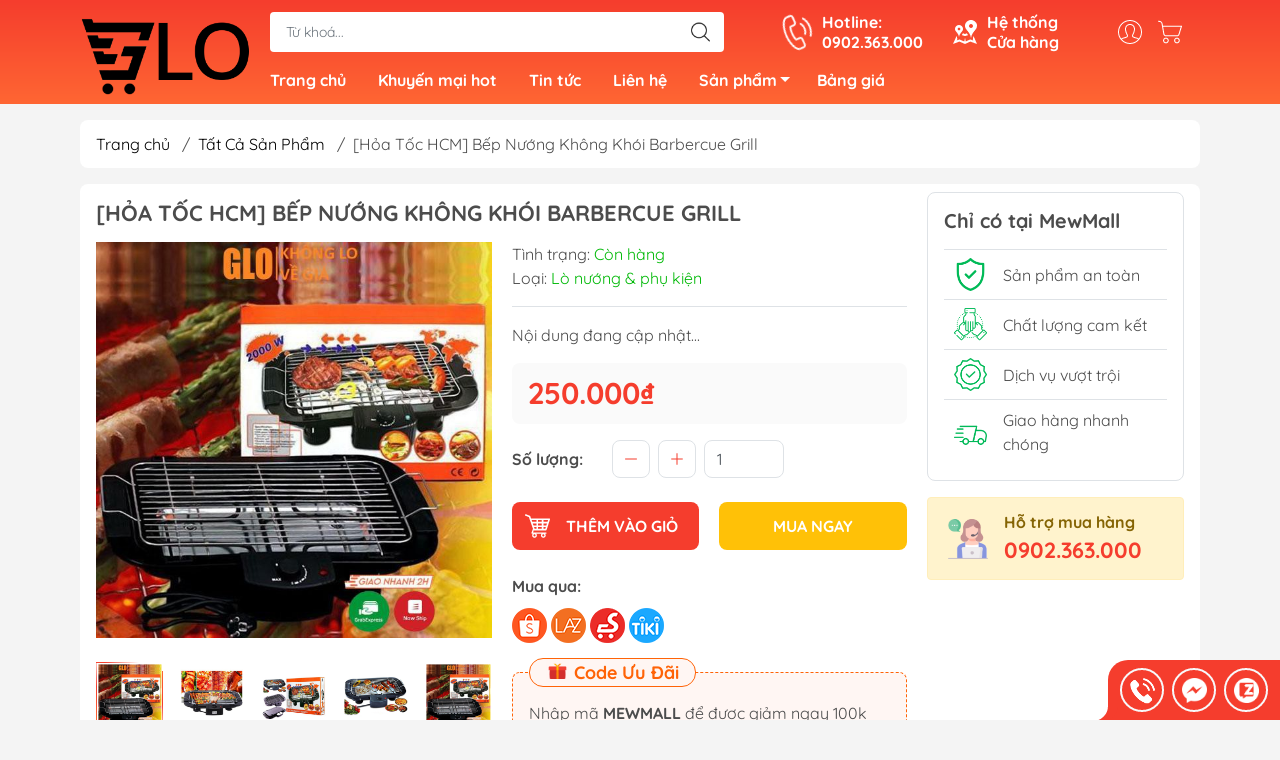

--- FILE ---
content_type: text/html; charset=utf-8
request_url: https://glo.vn/hoa-toc-hcm-bep-nuong-khong-khoi-barbercue-grill
body_size: 22781
content:
<!DOCTYPE html>
<html lang="vi">
	<head> 
 <meta name="google-site-verification" content="a2N5d4FYXalM7BKqFyzqFkrnq_HDZJ4fA-p_GcgRFZQ" />
		<meta http-equiv="content-Type" content="text/html; charset=utf-8"/>
		<meta name="viewport" content="width=device-width, initial-scale=1, maximum-scale=1.0, user-scalable=no">			
		<title>
			[Hỏa Tốc HCM] Bếp Nướng Không Khói Barbercue Grill
			
			
		</title>		
		<!-- ================= Page description ================== -->
		<meta name="description" content="Bếp nướng không khói mysuta rất tiện lợi trong bửa ăn gia đình,bạn có thể nướng bất kỳ những gì bạn muốn. Giúp các bà nội trợ không phải cực khổ như các bếp nướng Thông thường khác Đặc biệt: đem lại bửa ăn ngon vì bếp nướng với kỷ thuật cao sẻ không có khói vì vậy thức ăn tạo ra sẻ không bị khói làm hôi,rất thoải máy ">
		<!-- ================= Meta ================== -->
		<meta name="keywords" content="[Hỏa Tốc HCM] Bếp Nướng Không Khói Barbercue Grill, Tất Cả Sản Phẩm, Bảng giá, #công_cụ_khởi_tạo_sản_phẩm, #kênh_sàn_TMĐT, #Shopee, #Shopee_GloShopee, Glo Shop, glo.vn"/>		
		<link rel="canonical" href="https://glo.vn/hoa-toc-hcm-bep-nuong-khong-khoi-barbercue-grill"/>
		<meta name='revisit-after' content='1 days' />
		<meta name="robots" content="noodp,index,follow" />
		<meta name="theme-color" content="#f53d2d">
		<link rel="shortcut icon" href="//bizweb.dktcdn.net/100/447/044/themes/850600/assets/favicon.png?1729305126795" type="image/x-icon" />  
	<meta property="og:type" content="product">
	<meta property="og:title" content="[Hỏa Tốc HCM] Bếp Nướng Không Khói Barbercue Grill">
		<meta property="og:image" content="http://bizweb.dktcdn.net/thumb/grande/100/447/044/products/3adc9a24-e80e-4d9b-8bf3-0655662eed1d-008b4583-b513-4b0c-ab72-e6bf70fd27b1.jpg?v=1651586909347">
		<meta property="og:image:secure_url" content="https://bizweb.dktcdn.net/thumb/grande/100/447/044/products/3adc9a24-e80e-4d9b-8bf3-0655662eed1d-008b4583-b513-4b0c-ab72-e6bf70fd27b1.jpg?v=1651586909347">
		<meta property="og:image" content="http://bizweb.dktcdn.net/thumb/grande/100/447/044/products/2285f444-c024-4da8-9187-c185fee9bb23-0e8da22b-e166-40b1-9912-49b9e6866cf2.jpg?v=1651586909867">
		<meta property="og:image:secure_url" content="https://bizweb.dktcdn.net/thumb/grande/100/447/044/products/2285f444-c024-4da8-9187-c185fee9bb23-0e8da22b-e166-40b1-9912-49b9e6866cf2.jpg?v=1651586909867">
		<meta property="og:image" content="http://bizweb.dktcdn.net/thumb/grande/100/447/044/products/e6f8fddc-abc7-4b11-a38d-2c9265128687-b4826d02-1bfa-47dc-b35c-d399cecd9ab8.jpg?v=1651586910193">
		<meta property="og:image:secure_url" content="https://bizweb.dktcdn.net/thumb/grande/100/447/044/products/e6f8fddc-abc7-4b11-a38d-2c9265128687-b4826d02-1bfa-47dc-b35c-d399cecd9ab8.jpg?v=1651586910193">
	<meta property="og:price:amount" content="250.000">
	<meta property="og:price:currency" content="VND">
<meta property="og:description" content="Bếp nướng không khói mysuta rất tiện lợi trong bửa ăn gia đình,bạn có thể nướng bất kỳ những gì bạn muốn. Giúp các bà nội trợ không phải cực khổ như các bếp nướng Thông thường khác Đặc biệt: đem lại bửa ăn ngon vì bếp nướng với kỷ thuật cao sẻ không có khói vì vậy thức ăn tạo ra sẻ không bị khói làm hôi,rất thoải máy ">
<meta property="og:url" content="https://glo.vn/hoa-toc-hcm-bep-nuong-khong-khoi-barbercue-grill">
<meta property="og:site_name" content="Glo Shop">

		<link rel="stylesheet" type="text/css" href="//bizweb.dktcdn.net/100/447/044/themes/850600/assets/fonts.scss.css?1729305126795" media="print" onload="this.media='all';">

<link rel="preload" as="style" href="//bizweb.dktcdn.net/100/447/044/themes/850600/assets/bootstrap_swiper.scss.css?1729305126795"  type="text/css">
<link rel="preload" as="style" href="//bizweb.dktcdn.net/100/447/044/themes/850600/assets/mew_style_first.scss.css?1729305126795" type="text/css">
<link rel="preload" as="style" href="//bizweb.dktcdn.net/100/447/044/themes/850600/assets/mew_style_gb.scss.css?1729305126795" type="text/css">
<style>
	:root {
		--menuWidth: 100%;
		--leftColBackground: #fff; 
		--lightLeftColBackground: #2d343a; /*+5%*/
		--darkLeftColBackground: #22272b; /*-5%*/
		--mainColor: #f53d2d;
		--mainColor2: #ff6633;
		--menuHover: #ffc107;
		--accentColor1: #929292;
		--accentColor2: #d80000; /*Màu giá*/
		--textColor: #4c4c4c;
	}	
</style>

<link href="//bizweb.dktcdn.net/100/447/044/themes/850600/assets/bootstrap_swiper.scss.css?1729305126795" rel="stylesheet" type="text/css" media="all" />
<link href="//bizweb.dktcdn.net/100/447/044/themes/850600/assets/mew_style_first.scss.css?1729305126795" rel="stylesheet" type="text/css" media="all" />
<link href="//bizweb.dktcdn.net/100/447/044/themes/850600/assets/mew_style_gb.scss.css?1729305126795" rel="stylesheet" type="text/css" media="all" />

<link rel="preload" as="style"  href="//bizweb.dktcdn.net/100/447/044/themes/850600/assets/swatch_style.scss.css?1729305126795" type="text/css">
<link rel="preload" as="style"  href="//bizweb.dktcdn.net/100/447/044/themes/850600/assets/product_style.scss.css?1729305126795" type="text/css">
<link href="//bizweb.dktcdn.net/100/447/044/themes/850600/assets/swatch_style.scss.css?1729305126795" rel="stylesheet" type="text/css" media="all" />
<link href="//bizweb.dktcdn.net/100/447/044/themes/850600/assets/product_style.scss.css?1729305126795" rel="stylesheet" type="text/css" media="all" />
<link href="//bizweb.dktcdn.net/100/447/044/themes/850600/assets/combo_style.scss.css?1729305126795" rel="stylesheet" type="text/css" media="all" />










		<link rel="preload" as="script" href="//bizweb.dktcdn.net/100/447/044/themes/850600/assets/swiper.js?1729305126795" />
		<script src="//bizweb.dktcdn.net/100/447/044/themes/850600/assets/swiper.js?1729305126795" type="text/javascript"></script> 

		<script>
	var Bizweb = Bizweb || {};
	Bizweb.store = 'gloshop01.mysapo.net';
	Bizweb.id = 447044;
	Bizweb.theme = {"id":850600,"name":"Mew Mall","role":"main"};
	Bizweb.template = 'product';
	if(!Bizweb.fbEventId)  Bizweb.fbEventId = 'xxxxxxxx-xxxx-4xxx-yxxx-xxxxxxxxxxxx'.replace(/[xy]/g, function (c) {
	var r = Math.random() * 16 | 0, v = c == 'x' ? r : (r & 0x3 | 0x8);
				return v.toString(16);
			});		
</script>
<script>
	(function () {
		function asyncLoad() {
			var urls = ["https://productsrecommend.sapoapps.vn/assets/js/script.js?store=gloshop01.mysapo.net","https://google-shopping-v2.sapoapps.vn/api/conversion-tracker/global-tag/3808?store=gloshop01.mysapo.net"];
			for (var i = 0; i < urls.length; i++) {
				var s = document.createElement('script');
				s.type = 'text/javascript';
				s.async = true;
				s.src = urls[i];
				var x = document.getElementsByTagName('script')[0];
				x.parentNode.insertBefore(s, x);
			}
		};
		window.attachEvent ? window.attachEvent('onload', asyncLoad) : window.addEventListener('load', asyncLoad, false);
	})();
</script>


<script>
	window.BizwebAnalytics = window.BizwebAnalytics || {};
	window.BizwebAnalytics.meta = window.BizwebAnalytics.meta || {};
	window.BizwebAnalytics.meta.currency = 'VND';
	window.BizwebAnalytics.tracking_url = '/s';

	var meta = {};
	
	meta.product = {"id": 25922236, "vendor": "", "name": "[Hỏa Tốc HCM] Bếp Nướng Không Khói Barbercue Grill",
	"type": "Lò nướng & phụ kiện", "price": 250000 };
	
	
	for (var attr in meta) {
	window.BizwebAnalytics.meta[attr] = meta[attr];
	}
</script>

	
		<script src="/dist/js/stats.min.js?v=96f2ff2"></script>
	








<!-- Google One Tap -->
<script type="text/javascript">
	(function () {
		var iframe;
		if(window.innerWidth <= 800){
			setTimeout(init, 10000);
		} else {
			document.addEventListener('DOMContentLoaded', init);
		}
		function init() {
			if (document.cookie.indexOf('one-click-social-login-google-one-tap-shown') >= 0) {
                return;
            }
			iframe = document.createElement('iframe');
			iframe.id = "iframe-google-one-tap";
			iframe.src = 'https://store.mysapo.net/account/GoogleOneTap';
			iframe.setAttribute('allowtransparency', 'true');
			iframe.setAttribute('allow', 'identity-credentials-get');
			iframe.frameBorder = 0;
			iframe.height = '385px';
			window.addEventListener('message', handlePostMessage, false);
			document.body.appendChild(iframe); 
		}
		function handlePostMessage(e) {
			var eventName = e.data[0];
			var data = e.data[1];
			switch (eventName) {
				case 'setHeight':
					iframe.height = data;
					break;
				case 'setTop':
					if ((window.innerWidth <= 800)) {
						iframe.style = "z-index: 9999999; position: fixed; bottom: 0px; right: 0px;";
						iframe.width = '100%';
					}
					else {
						iframe.style = "z-index: 9999999; position: fixed; top: 0px; right: 0px;";
						iframe.width = '391px';
					}
					break;
				case 'setRedirect':
					location.href = data.url + '&ReturnUrl=' + location.href;
					break;
				case 'markClosedOneTap':
					var date = new Date();
					date.setTime(date.getTime() + (1*24*60*60*1000));
					document.cookie = "one-click-social-login-google-one-tap-shown=1; expires=" + date.toUTCString() + "; path=/";
					break;
			}
		}
	}())
</script>
<!-- End Google One Tap -->









<script type="application/ld+json">
        {
        "@context": "http://schema.org",
        "@type": "BreadcrumbList",
        "itemListElement": 
        [
            {
                "@type": "ListItem",
                "position": 1,
                "item": 
                {
                  "@id": "https://glo.vn",
                  "name": "Trang chủ"
                }
            },
      
            {
                "@type": "ListItem",
                "position": 2,
                "item": 
                {
                  "@id": "https://glo.vn/hoa-toc-hcm-bep-nuong-khong-khoi-barbercue-grill",
                  "name": "[Hỏa Tốc HCM] Bếp Nướng Không Khói Barbercue Grill"
                }
            }
      
        
      
      
      
      
    
        ]
        }
</script>
<script rel="dns-prefetch">var ProductReviewsAppUtil=ProductReviewsAppUtil || {};</script>
	</head>
	<body id="body_m" >
		<div class="page-body">
			<div class="hidden-md hidden-lg opacity_menu"></div>
			<div class="opacity_filter"></div>
			<div id="body_overlay" class="position-fixed d-none"></div>
			<div class="w-100 clearfix">
<div class="menubar w-100 text-right d-flex d-lg-none position-fixed align-items-center scroll_down">
	<a href="/" title="Glo Shop" class="mr-auto ml-3">
		<img alt="Glo Shop" src="//bizweb.dktcdn.net/thumb/small/100/447/044/themes/850600/assets/logo.png?1729305126795" class="img-fluid">
	</a> 
</div>
<div class="bg_head position-fixed w-100 scroll_down"></div>
<div class="col-left position-fixed d-flex flex-column pt-2">
	<div class="container position-relative">
		<div class="row align-items-center">
			<div class="col-12 col-lg-2 d-none d-lg-block">
				<a href="/" title="Glo Shop" class="logo">
					<img alt="Glo Shop" src="[data-uri]" data-src="//bizweb.dktcdn.net/100/447/044/themes/850600/assets/logo.png?1729305126795" class="img-fluid lazy">
				</a> 
			</div>
			<div class="col-12 col-lg-10">
				<div class=" d-lg-flex align-items-center position-static pr-menu">
					<div class="search-block mr-3 mr-xl-5">
						<form action="/search" method="get" id="js-search-form" class="left-search position-relative mt-4 mt-lg-0 pt-2 pb-2 pt-lg-1 pb-lg-1">
							<input type="text" placeholder="Từ khoá..." value="" maxlength="70" name="query" class="form-control pl-2 pl-lg-3 pr-5" autocomplete="off" required>
							<input type="submit" class="border-0 position-absolute p-0">
							<div id="searchResult" class="w-100 position-absolute rounded"></div>
						</form>
					</div>
					<div class="info-block ml-2 mr-2">
						<a href="tel:0902363000" title="0902.363.000" class="align-items-center d-flex head_svg text-white">
							<svg width="32" height="32" class="play0">
								<use href="#svg-phone" />
							</svg>
							<b>Hotline: <br>0902.363.000</b>
						</a>
					</div>
					<div class="info-block ml-2 mr-2">
						<a href="he-thong-cua-hang" title="Hệ thống cửa hàng" class="align-items-center d-flex head_svg text-white">
							<svg width="24" height="24" >
								<use href="#svg-store" />
							</svg>
							<b>Hệ thống <br>Cửa hàng</b>
						</a>
					</div>
					<div class="navigation-bottom mt-auto mt-lg-0">
						<div class="b_use d-none d-lg-flex align-items-stretch">
							
							<div id="js-login-toggle" class="p-2 btn-account d-none d-lg-flex align-items-center justify-content-center head_svg">
								<svg width="24" height="24">
									<use href="#svg-account"/>
								</svg>
								<div id="m_login" class="pop_login position-absolute p-3 text-center rounded">
									<a href="/account/login" class="item_login d-block pt-1 pb-1" title="Đăng nhập">Đăng nhập</a>
									<a href="/account/register" class="item_login d-block pt-1 pb-1" title="Đăng ký">Đăng ký</a>
								</div>
							</div>
							<a class="p-2 btn-cart position-relative d-inline-flex head_svg" title="Giỏ hàng" href="/cart">
								<svg width="24" height="24" >
									<use href="#svg-cart" />
								</svg>
								<span class="btn-cart-indicator position-absolute d-none"></span>
							</a>
							
						</div>
					</div>
				</div>

				<div class="navigation-block mr-lg-auto">
					<ul id="menu_pc" class="p-0 m-0 pt-1 list-unstyled position-relative d-lg-flex">
						<li class="level0 position-relative cls pt-0 pt-lg-1 pb-0 pb-lg-2 pb-1 ">
							<a href="/" title="Trang chủ" class="font-weight-bold d-block pt-1 pb-1  pr-lg-3 pr-2 position-relative ">
								Trang chủ
							</a>
						</li>
						<li class="level0 position-relative cls pt-0 pt-lg-1 pb-0 pb-lg-2 pb-1 ">
							<a href="/san-pham-khuyen-mai" title="Khuyến mại hot" class="font-weight-bold d-block pt-1 pb-1 pl-lg-3 pr-lg-3 pr-2 position-relative ">
								Khuyến mại hot
							</a>
						</li>
						<li class="level0 position-relative cls pt-0 pt-lg-1 pb-0 pb-lg-2 pb-1 ">
							<a href="/tin-tuc" title="Tin tức" class="font-weight-bold d-block pt-1 pb-1 pl-lg-3 pr-lg-3 pr-2 position-relative ">
								Tin tức
							</a>
						</li>
						<li class="level0 position-relative cls pt-0 pt-lg-1 pb-0 pb-lg-2 pb-1 ">
							<a href="/lien-he" title="Liên hệ" class="font-weight-bold d-block pt-1 pb-1 pl-lg-3 pr-lg-3 pr-2 position-relative ">
								Liên hệ
							</a>
						</li>
						<li class="level0 position-relative cls pt-0 pt-lg-1 pb-0 pb-lg-2 pb-1 mega">
							<a href="/collections/all" title="Sản phẩm" class="font-weight-bold d-block pt-1 pb-1 pl-lg-3 pr-4 js-checkMenu position-relative ">
								Sản phẩm
								<i class="down_icon align-items-center justify-content-center position-absolute d-none d-lg-block mg"></i>
							</a>
							<i class="js-submenu down_icon d-flex align-items-center justify-content-center position-absolute d-lg-none"></i>
							<ul class="lv1 list-group p-0 list-unstyled rounded">
								<li class=" level1 pr-lg-2 pb-lg-2 pl-2 position-relative cls">
									<a href="/dung-cu-lam-dep" class="pt-1 pb-1 pr-4 position-relative  js-checkMenu" title="Dụng cụ làm đẹp">
										Dụng cụ làm đẹp
										
									</a>
								</li>
								<li class=" level1 pr-lg-2 pb-lg-2 pl-2 position-relative cls">
									<a href="/cham-soc-suc-khoe" class="pt-1 pb-1 pr-4 position-relative  js-checkMenu" title="Chăm sóc sức khỏe">
										Chăm sóc sức khỏe
										
									</a>
								</li>
								<li class=" level1 pr-lg-2 pb-lg-2 pl-2 position-relative cls">
									<a href="/do-dung-do-choi-tre-em" class="pt-1 pb-1 pr-4 position-relative  js-checkMenu" title="Đồ dùng - đồ chơi trẻ em">
										Đồ dùng - đồ chơi trẻ em
										
									</a>
								</li>
								<li class=" level1 pr-lg-2 pb-lg-2 pl-2 position-relative cls">
									<a href="/do-dung-nha-cua-doi-song" class="pt-1 pb-1 pr-4 position-relative  js-checkMenu" title="Đồ dùng nhà cửa đời sống">
										Đồ dùng nhà cửa đời sống
										
									</a>
								</li>
								<li class=" level1 pr-lg-2 pb-lg-2 pl-2 position-relative cls">
									<a href="/do-gia-dung-dung-cu-nha-bep" class="pt-1 pb-1 pr-4 position-relative  js-checkMenu" title="Đồ gia dụng, dụng cụ nhà bếp">
										Đồ gia dụng, dụng cụ nhà bếp
										
									</a>
								</li>
								<li class=" level1 pr-lg-2 pb-lg-2 pl-2 position-relative cls">
									<a href="/linh-phu-kien-do-choi" class="pt-1 pb-1 pr-4 position-relative  js-checkMenu" title="Linh phụ kiện đồ chơi">
										Linh phụ kiện đồ chơi
										
									</a>
								</li>
								<li class=" level1 pr-lg-2 pb-lg-2 pl-2 position-relative cls">
									<a href="/noi-that-xay-dung" class="pt-1 pb-1 pr-4 position-relative  js-checkMenu" title="Nội thất xây dựng">
										Nội thất xây dựng
										
									</a>
								</li>
							</ul>
						</li>
						<li class="level0 position-relative cls pt-0 pt-lg-1 pb-0 pb-lg-2 pb-1 ">
							<a href="/bang-gia" title="Bảng giá" class="font-weight-bold d-block pt-1 pb-1 pl-lg-3 pr-lg-3 pr-2 position-relative ">
								Bảng giá
							</a>
						</li>
					</ul>
				</div>
			</div>
		</div>
	</div>
</div>
<div class="col-left position-fixed d-flex flex-column pt-lg-2 pb-lg-2 pt-0 pb-0 d-lg-none" id="col-left">
	<div class="align-items-center menu_mobile position-relative">
		<ul id="menu" class="p-0 m-0 h-100 list-unstyled d-lg-flex justify-content-lg-end">
			
			<li class="level0 d-block w-100 position-static">

				<a href="/dung-cu-lam-dep" title="Dụng cụ làm đẹp" class="position-relative d-flex flex-column justify-content-center align-items-center text-center p-2">
					<img class="lazy d-block pb-2 m-auto" src="[data-uri]" data-src="//bizweb.dktcdn.net/100/447/044/themes/850600/assets/icon_menu_1.png?1729305126795" alt="Dụng cụ làm đẹp">
					<span class="line_1 line_2">Dụng cụ làm đẹp</span>
				</a>
				<ul class="lv1 p-1 position-absolute h-100 waring">
					<li class="level1 position-relative mb-1">
						<p class="text-center alert alert-warning">
							Danh mục đang cập nhật...
						</p>
					</li>
				</ul>
			</li>
			
			<li class="level0 d-block w-100 position-static">

				<a href="/cham-soc-suc-khoe" title="Chăm sóc sức khỏe" class="position-relative d-flex flex-column justify-content-center align-items-center text-center p-2">
					<img class="lazy d-block pb-2 m-auto" src="[data-uri]" data-src="//bizweb.dktcdn.net/100/447/044/themes/850600/assets/icon_menu_2.png?1729305126795" alt="Chăm sóc sức khỏe">
					<span class="line_1 line_2">Chăm sóc sức khỏe</span>
				</a>
			</li>
			
			<li class="level0 d-block w-100 position-static">

				<a href="/do-dung-do-choi-tre-em" title="Đồ dùng - đồ chơi trẻ em" class="position-relative d-flex flex-column justify-content-center align-items-center text-center p-2">
					<img class="lazy d-block pb-2 m-auto" src="[data-uri]" data-src="//bizweb.dktcdn.net/100/447/044/themes/850600/assets/icon_menu_3.png?1729305126795" alt="Đồ dùng - đồ chơi trẻ em">
					<span class="line_1 line_2">Đồ dùng - đồ chơi trẻ em</span>
				</a>
			</li>
			
			<li class="level0 d-block w-100 position-static">

				<a href="/do-dung-nha-cua-doi-song" title="Đồ dùng nhà cửa đời sống" class="position-relative d-flex flex-column justify-content-center align-items-center text-center p-2">
					<img class="lazy d-block pb-2 m-auto" src="[data-uri]" data-src="//bizweb.dktcdn.net/100/447/044/themes/850600/assets/icon_menu_4.png?1729305126795" alt="Đồ dùng nhà cửa đời sống">
					<span class="line_1 line_2">Đồ dùng nhà cửa đời sống</span>
				</a>
			</li>
			
			<li class="level0 d-block w-100 position-static">

				<a href="/do-gia-dung-dung-cu-nha-bep" title="Đồ gia dụng, dụng cụ nhà bếp" class="position-relative d-flex flex-column justify-content-center align-items-center text-center p-2">
					<img class="lazy d-block pb-2 m-auto" src="[data-uri]" data-src="//bizweb.dktcdn.net/100/447/044/themes/850600/assets/icon_menu_5.png?1729305126795" alt="Đồ gia dụng, dụng cụ nhà bếp">
					<span class="line_1 line_2">Đồ gia dụng, dụng cụ nhà bếp</span>
				</a>
			</li>
			
			<li class="level0 d-block w-100 position-static">

				<a href="/linh-phu-kien-do-choi" title="Linh phụ kiện đồ chơi" class="position-relative d-flex flex-column justify-content-center align-items-center text-center p-2">
					<img class="lazy d-block pb-2 m-auto" src="[data-uri]" data-src="//bizweb.dktcdn.net/100/447/044/themes/850600/assets/icon_menu_6.png?1729305126795" alt="Linh phụ kiện đồ chơi">
					<span class="line_1 line_2">Linh phụ kiện đồ chơi</span>
				</a>
			</li>
			
			<li class="level0 d-block w-100 position-static">

				<a href="/noi-that-xay-dung" title="Nội thất xây dựng" class="position-relative d-flex flex-column justify-content-center align-items-center text-center p-2">
					<img class="lazy d-block pb-2 m-auto" src="[data-uri]" data-src="//bizweb.dktcdn.net/100/447/044/themes/850600/assets/icon_menu_7.png?1729305126795" alt="Nội thất xây dựng">
					<span class="line_1 line_2">Nội thất xây dựng</span>
				</a>
			</li>
		</ul>
	</div>
</div>
				<div class="col-right position-relative">
					<div class="contentWarp">
						
















<div class="breadcrumbs mt-3">
	<div class="container position-relative">
		<div class=" rounded m_white_bg_module pl-lg-3 pr-lg-3 pl-2 pr-2">
			<ul class="breadcrumb align-items-center m-0 pl-0 pr-0">					
				<li class="home">
					<a href="/" title="Trang chủ">Trang chủ</a>						
					<span class="slash-divider ml-2 mr-2">/</span>
				</li>
				<li>
					<a href="/tat-ca-san-pham" title="Tất Cả Sản Phẩm">Tất Cả Sản Phẩm</a>						
					<span class="slash-divider ml-2 mr-2">/</span>
				</li>
				<li ><span>[Hỏa Tốc HCM] Bếp Nướng Không Khói Barbercue Grill</span><li>
			</ul>
		</div>
	</div>
</div><div itemscope itemtype="http://schema.org/Product">
<meta itemprop="url" content="//glo.vn/hoa-toc-hcm-bep-nuong-khong-khoi-barbercue-grill">
<meta itemprop="name" content="[Hỏa Tốc HCM] Bếp Nướng Không Khói Barbercue Grill">
<meta itemprop="image" content="http://bizweb.dktcdn.net/thumb/grande/100/447/044/products/3adc9a24-e80e-4d9b-8bf3-0655662eed1d-008b4583-b513-4b0c-ab72-e6bf70fd27b1.jpg?v=1651586909347">
<meta itemprop="description" content="Bếp nướng không khói mysuta rất tiện lợi trong bửa ăn gia đình,bạn có thể nướng bất kỳ những gì bạn muốn.
Giúp các bà nội trợ không phải cực khổ như các bếp nướng Thông thường khác&nbsp;
Đặc biệt: đem lại bửa ăn ngon vì bếp nướng với kỷ thuật cao sẻ không có khói vì vậy thức ăn tạo ra sẻ không bị khói làm hôi,rất thoải máy cho người ngồi nướng....
Còn chần chờ gì nửa vì giá cả mềm như chuối lợi ích cao như núi nhanh tay nào các bạn&nbsp;
Nhanh còn chậm hết vì số lượng có hạn nhé......

&nbsp;THÔNG TIN SẢN PHẨM:&nbsp;
- Tên sản phẩm: Bếp nướng điện không khói Electric Barbecue Grill
- Kích thước: 35 x 48 cm
- Công suất: 2000w
- Nguồn điện: 220v &ndash; 50 Hz
- Xuất xứ: Đài Loan
- Gồm 3 bộ phận: vỉ nướng, cụm điện trở và khay nướng.
- Vỉ nướng chất liệu thép không gỉ">
<meta itemprop="model" content="">

<meta itemprop="sku" content="900901">
<meta itemprop="gtin8" content="900901">
<div class="d-none" itemprop="offers" itemscope itemtype="http://schema.org/Offer">
	<div class="inventory_quantity d-none" itemscope itemtype="http://schema.org/ItemAvailability">
		
		<span class="a-stock" itemprop="supersededBy">
			Còn hàng
		</span>
		
	</div>
	<link itemprop="availability" href="https://schema.org/InStock">
	<meta itemprop="priceCurrency" content="VND">
	<meta itemprop="price" content="250000">
	<meta itemprop="url" content="https://glo.vn/hoa-toc-hcm-bep-nuong-khong-khoi-barbercue-grill">
	<meta itemprop="priceValidUntil" content="2099-01-01">
</div>
	<div class="container mt-3">
		<section class="product-layout product-layout2 ">
			<div class=" rounded m_white_bg_module pl-lg-3 pr-lg-3 pl-2 pr-2 pt-2">
				<div class="row">
					<div class="col-xl-9 col-12">
						<div class="row clearfix">
							<div class="col-12">
								<h1 class="product-name font-weight-bold text-uppercase mb-3 pt-2">[Hỏa Tốc HCM] Bếp Nướng Không Khói Barbercue Grill</h1>
							</div>
							<div class="product-layout_col-left col-12 col-sm-12 col-md-6 col-lg-6 mb-3">
								<div class="product-main-slide swiper-container mb-4">
									<div class="swiper-wrapper">
										<div class="swiper-slide ">
											<picture class="position-relative d-block aspect ratio1by1 modal-open">
												<source media="(min-width: 1200px)" srcset="https://bizweb.dktcdn.net/100/447/044/products/3adc9a24-e80e-4d9b-8bf3-0655662eed1d-008b4583-b513-4b0c-ab72-e6bf70fd27b1.jpg?v=1651586909347">
												<source media="(min-width: 575px)" srcset="//bizweb.dktcdn.net/thumb/large/100/447/044/products/3adc9a24-e80e-4d9b-8bf3-0655662eed1d-008b4583-b513-4b0c-ab72-e6bf70fd27b1.jpg?v=1651586909347">
												<img src="//bizweb.dktcdn.net/thumb/large/100/447/044/products/3adc9a24-e80e-4d9b-8bf3-0655662eed1d-008b4583-b513-4b0c-ab72-e6bf70fd27b1.jpg?v=1651586909347" alt="[Hỏa Tốc HCM] Bếp Nướng Không Khói Barbercue Grill" class="d-block m-auto img position-absolute img-contain"/>
											</picture>
										</div>
										<div class="swiper-slide ">
											<picture class="position-relative d-block aspect ratio1by1 modal-open">
												<source media="(min-width: 1200px)" srcset="https://bizweb.dktcdn.net/100/447/044/products/2285f444-c024-4da8-9187-c185fee9bb23-0e8da22b-e166-40b1-9912-49b9e6866cf2.jpg?v=1651586909867">
												<source media="(min-width: 575px)" srcset="//bizweb.dktcdn.net/thumb/large/100/447/044/products/2285f444-c024-4da8-9187-c185fee9bb23-0e8da22b-e166-40b1-9912-49b9e6866cf2.jpg?v=1651586909867">
												<img src="//bizweb.dktcdn.net/thumb/large/100/447/044/products/2285f444-c024-4da8-9187-c185fee9bb23-0e8da22b-e166-40b1-9912-49b9e6866cf2.jpg?v=1651586909867" alt="[Hỏa Tốc HCM] Bếp Nướng Không Khói Barbercue Grill" class="d-block m-auto img position-absolute img-contain"/>
											</picture>
										</div>
										<div class="swiper-slide ">
											<picture class="position-relative d-block aspect ratio1by1 modal-open">
												<source media="(min-width: 1200px)" srcset="https://bizweb.dktcdn.net/100/447/044/products/e6f8fddc-abc7-4b11-a38d-2c9265128687-b4826d02-1bfa-47dc-b35c-d399cecd9ab8.jpg?v=1651586910193">
												<source media="(min-width: 575px)" srcset="//bizweb.dktcdn.net/thumb/large/100/447/044/products/e6f8fddc-abc7-4b11-a38d-2c9265128687-b4826d02-1bfa-47dc-b35c-d399cecd9ab8.jpg?v=1651586910193">
												<img src="//bizweb.dktcdn.net/thumb/large/100/447/044/products/e6f8fddc-abc7-4b11-a38d-2c9265128687-b4826d02-1bfa-47dc-b35c-d399cecd9ab8.jpg?v=1651586910193" alt="[Hỏa Tốc HCM] Bếp Nướng Không Khói Barbercue Grill" class="d-block m-auto img position-absolute img-contain"/>
											</picture>
										</div>
										<div class="swiper-slide ">
											<picture class="position-relative d-block aspect ratio1by1 modal-open">
												<source media="(min-width: 1200px)" srcset="https://bizweb.dktcdn.net/100/447/044/products/2243d987-59f3-479f-bf0d-c7c559882879-298fe125-ba02-473d-a264-811d6ce38d17.jpg?v=1651586910527">
												<source media="(min-width: 575px)" srcset="//bizweb.dktcdn.net/thumb/large/100/447/044/products/2243d987-59f3-479f-bf0d-c7c559882879-298fe125-ba02-473d-a264-811d6ce38d17.jpg?v=1651586910527">
												<img src="//bizweb.dktcdn.net/thumb/large/100/447/044/products/2243d987-59f3-479f-bf0d-c7c559882879-298fe125-ba02-473d-a264-811d6ce38d17.jpg?v=1651586910527" alt="[Hỏa Tốc HCM] Bếp Nướng Không Khói Barbercue Grill" class="d-block m-auto img position-absolute img-contain"/>
											</picture>
										</div>
										<div class="swiper-slide ">
											<picture class="position-relative d-block aspect ratio1by1 modal-open">
												<source media="(min-width: 1200px)" srcset="https://bizweb.dktcdn.net/100/447/044/products/3adc9a24-e80e-4d9b-8bf3-0655662eed1d.jpg?v=1651586910527">
												<source media="(min-width: 575px)" srcset="//bizweb.dktcdn.net/thumb/large/100/447/044/products/3adc9a24-e80e-4d9b-8bf3-0655662eed1d.jpg?v=1651586910527">
												<img src="//bizweb.dktcdn.net/thumb/large/100/447/044/products/3adc9a24-e80e-4d9b-8bf3-0655662eed1d.jpg?v=1651586910527" alt="[Hỏa Tốc HCM] Bếp Nướng Không Khói Barbercue Grill" class="d-block m-auto img position-absolute img-contain"/>
											</picture>
										</div>
										<div class="swiper-slide ">
											<picture class="position-relative d-block aspect ratio1by1 modal-open">
												<source media="(min-width: 1200px)" srcset="https://bizweb.dktcdn.net/100/447/044/products/2285f444-c024-4da8-9187-c185fee9bb23.jpg?v=1651586910527">
												<source media="(min-width: 575px)" srcset="//bizweb.dktcdn.net/thumb/large/100/447/044/products/2285f444-c024-4da8-9187-c185fee9bb23.jpg?v=1651586910527">
												<img src="//bizweb.dktcdn.net/thumb/large/100/447/044/products/2285f444-c024-4da8-9187-c185fee9bb23.jpg?v=1651586910527" alt="[Hỏa Tốc HCM] Bếp Nướng Không Khói Barbercue Grill" class="d-block m-auto img position-absolute img-contain"/>
											</picture>
										</div>
										<div class="swiper-slide ">
											<picture class="position-relative d-block aspect ratio1by1 modal-open">
												<source media="(min-width: 1200px)" srcset="https://bizweb.dktcdn.net/100/447/044/products/e6f8fddc-abc7-4b11-a38d-2c9265128687.jpg?v=1651586910527">
												<source media="(min-width: 575px)" srcset="//bizweb.dktcdn.net/thumb/large/100/447/044/products/e6f8fddc-abc7-4b11-a38d-2c9265128687.jpg?v=1651586910527">
												<img src="//bizweb.dktcdn.net/thumb/large/100/447/044/products/e6f8fddc-abc7-4b11-a38d-2c9265128687.jpg?v=1651586910527" alt="[Hỏa Tốc HCM] Bếp Nướng Không Khói Barbercue Grill" class="d-block m-auto img position-absolute img-contain"/>
											</picture>
										</div>
										<div class="swiper-slide ">
											<picture class="position-relative d-block aspect ratio1by1 modal-open">
												<source media="(min-width: 1200px)" srcset="https://bizweb.dktcdn.net/100/447/044/products/2243d987-59f3-479f-bf0d-c7c559882879.jpg?v=1651586910527">
												<source media="(min-width: 575px)" srcset="//bizweb.dktcdn.net/thumb/large/100/447/044/products/2243d987-59f3-479f-bf0d-c7c559882879.jpg?v=1651586910527">
												<img src="//bizweb.dktcdn.net/thumb/large/100/447/044/products/2243d987-59f3-479f-bf0d-c7c559882879.jpg?v=1651586910527" alt="[Hỏa Tốc HCM] Bếp Nướng Không Khói Barbercue Grill" class="d-block m-auto img position-absolute img-contain"/>
											</picture>
										</div>
									</div>
									<div class="swiper-pagination mew_slide_p"></div>
								</div>
								<div class="product-thumb-slide swiper-container ">
									<div class="swiper-wrapper">
										<div class="swiper-slide line_led modal-open ">
											<span class="span1"></span>
											<span class="span2"></span>
											<span class="span3"></span>
											<span class="span4"></span>
											<div class="position-relative w-100 m-0 ratio1by1 aspect">
												<img src="//bizweb.dktcdn.net/thumb/medium/100/447/044/products/3adc9a24-e80e-4d9b-8bf3-0655662eed1d-008b4583-b513-4b0c-ab72-e6bf70fd27b1.jpg?v=1651586909347" data-img="https://bizweb.dktcdn.net/100/447/044/products/3adc9a24-e80e-4d9b-8bf3-0655662eed1d-008b4583-b513-4b0c-ab72-e6bf70fd27b1.jpg?v=1651586909347" alt="[Hỏa Tốc HCM] Bếp Nướng Không Khói Barbercue Grill" class="d-block img position-absolute w-100 h-100">
											</div>
										</div>
										<div class="swiper-slide line_led modal-open ">
											<span class="span1"></span>
											<span class="span2"></span>
											<span class="span3"></span>
											<span class="span4"></span>
											<div class="position-relative w-100 m-0 ratio1by1 aspect">
												<img src="//bizweb.dktcdn.net/thumb/medium/100/447/044/products/2285f444-c024-4da8-9187-c185fee9bb23-0e8da22b-e166-40b1-9912-49b9e6866cf2.jpg?v=1651586909867" data-img="https://bizweb.dktcdn.net/100/447/044/products/2285f444-c024-4da8-9187-c185fee9bb23-0e8da22b-e166-40b1-9912-49b9e6866cf2.jpg?v=1651586909867" alt="[Hỏa Tốc HCM] Bếp Nướng Không Khói Barbercue Grill" class="d-block img position-absolute w-100 h-100">
											</div>
										</div>
										<div class="swiper-slide line_led modal-open ">
											<span class="span1"></span>
											<span class="span2"></span>
											<span class="span3"></span>
											<span class="span4"></span>
											<div class="position-relative w-100 m-0 ratio1by1 aspect">
												<img src="//bizweb.dktcdn.net/thumb/medium/100/447/044/products/e6f8fddc-abc7-4b11-a38d-2c9265128687-b4826d02-1bfa-47dc-b35c-d399cecd9ab8.jpg?v=1651586910193" data-img="https://bizweb.dktcdn.net/100/447/044/products/e6f8fddc-abc7-4b11-a38d-2c9265128687-b4826d02-1bfa-47dc-b35c-d399cecd9ab8.jpg?v=1651586910193" alt="[Hỏa Tốc HCM] Bếp Nướng Không Khói Barbercue Grill" class="d-block img position-absolute w-100 h-100">
											</div>
										</div>
										<div class="swiper-slide line_led modal-open ">
											<span class="span1"></span>
											<span class="span2"></span>
											<span class="span3"></span>
											<span class="span4"></span>
											<div class="position-relative w-100 m-0 ratio1by1 aspect">
												<img src="//bizweb.dktcdn.net/thumb/medium/100/447/044/products/2243d987-59f3-479f-bf0d-c7c559882879-298fe125-ba02-473d-a264-811d6ce38d17.jpg?v=1651586910527" data-img="https://bizweb.dktcdn.net/100/447/044/products/2243d987-59f3-479f-bf0d-c7c559882879-298fe125-ba02-473d-a264-811d6ce38d17.jpg?v=1651586910527" alt="[Hỏa Tốc HCM] Bếp Nướng Không Khói Barbercue Grill" class="d-block img position-absolute w-100 h-100">
											</div>
										</div>
										<div class="swiper-slide line_led modal-open ">
											<span class="span1"></span>
											<span class="span2"></span>
											<span class="span3"></span>
											<span class="span4"></span>
											<div class="position-relative w-100 m-0 ratio1by1 aspect">
												<img src="//bizweb.dktcdn.net/thumb/medium/100/447/044/products/3adc9a24-e80e-4d9b-8bf3-0655662eed1d.jpg?v=1651586910527" data-img="https://bizweb.dktcdn.net/100/447/044/products/3adc9a24-e80e-4d9b-8bf3-0655662eed1d.jpg?v=1651586910527" alt="[Hỏa Tốc HCM] Bếp Nướng Không Khói Barbercue Grill" class="d-block img position-absolute w-100 h-100">
											</div>
										</div>
										<div class="swiper-slide line_led modal-open ">
											<span class="span1"></span>
											<span class="span2"></span>
											<span class="span3"></span>
											<span class="span4"></span>
											<div class="position-relative w-100 m-0 ratio1by1 aspect">
												<img src="//bizweb.dktcdn.net/thumb/medium/100/447/044/products/2285f444-c024-4da8-9187-c185fee9bb23.jpg?v=1651586910527" data-img="https://bizweb.dktcdn.net/100/447/044/products/2285f444-c024-4da8-9187-c185fee9bb23.jpg?v=1651586910527" alt="[Hỏa Tốc HCM] Bếp Nướng Không Khói Barbercue Grill" class="d-block img position-absolute w-100 h-100">
											</div>
										</div>
										<div class="swiper-slide line_led modal-open ">
											<span class="span1"></span>
											<span class="span2"></span>
											<span class="span3"></span>
											<span class="span4"></span>
											<div class="position-relative w-100 m-0 ratio1by1 aspect">
												<img src="//bizweb.dktcdn.net/thumb/medium/100/447/044/products/e6f8fddc-abc7-4b11-a38d-2c9265128687.jpg?v=1651586910527" data-img="https://bizweb.dktcdn.net/100/447/044/products/e6f8fddc-abc7-4b11-a38d-2c9265128687.jpg?v=1651586910527" alt="[Hỏa Tốc HCM] Bếp Nướng Không Khói Barbercue Grill" class="d-block img position-absolute w-100 h-100">
											</div>
										</div>
										<div class="swiper-slide line_led modal-open ">
											<span class="span1"></span>
											<span class="span2"></span>
											<span class="span3"></span>
											<span class="span4"></span>
											<div class="position-relative w-100 m-0 ratio1by1 aspect">
												<img src="//bizweb.dktcdn.net/thumb/medium/100/447/044/products/2243d987-59f3-479f-bf0d-c7c559882879.jpg?v=1651586910527" data-img="https://bizweb.dktcdn.net/100/447/044/products/2243d987-59f3-479f-bf0d-c7c559882879.jpg?v=1651586910527" alt="[Hỏa Tốc HCM] Bếp Nướng Không Khói Barbercue Grill" class="d-block img position-absolute w-100 h-100">
											</div>
										</div>
									</div>
									<div class="swiper-pagination mew_slide_p"></div>
								</div>
							</div>
							<div class="product-layout_col-right col-12 col-sm-12 col-md-6 col-lg-6 product-warp">
								<div class="product-info position-relative">
									<span class="in_1">
										Tình trạng:
										<span class="inventory_quantity">Còn hàng</span>
									</span>
								</div>
								<div class="product-info position-relative mb-3">Loại: <span id="type">Lò nướng & phụ kiện</span></div>
								<div class="product-summary border-top pt-3 mt-2 pb-3">
									Nội dung đang cập nhật...
								</div>
								<div class="product-price font-weight-bold pt-2 pb-2 pl-3 pr-3 rounded">
									<span class="special-price m-0">250.000₫</span>
								</div>
								<form action="/cart/add" method="post" enctype="multipart/form-data" id="add-to-cart-form">
									<input type="hidden" name="productAlias" value="hoa-toc-hcm-bep-nuong-khong-khoi-barbercue-grill" />
									<div class="d-flex align-items-start pt-3 pb-2 flex-column">
										<div class="product-control">
											<div class="box-variant clearfix ">
												<input type="hidden" name="variantId" value="64549430" />
											</div>
											<div class="product-quantity d-sm-flex align-items-center clearfix">
												<header class="font-weight-bold mb-2" style="min-width: 100px;">Số lượng:</header>
												<div class="custom-btn-number form-inline border-0">	
													<button class="mr-2 mb-2 border rounded bg-white justify-content-center align-items-center d-flex" onClick="var result = document.getElementById('qtym'); var qtypro = result.value; if( !isNaN( qtypro ) &amp;&amp; qtypro &gt; 1 ) result.value--;return false;" type="button">
														<svg width="12" height="12">
															<use href="#svg-minus" />
														</svg>
													</button>
													<button class="mr-2 mb-2 border rounded bg-white justify-content-center align-items-center d-flex" onClick="var result = document.getElementById('qtym'); var qtypro = result.value; if( !isNaN( qtypro )) result.value++;return false;" type="button">
														<svg width="14" height="14">
															<use href="#svg-plus" />
														</svg>
													</button>
													<input type="number"  name="quantity" min="1" value="1" class="form-control prd_quantity border rounded mb-2" id="qtym">
												</div>	
											</div>
										</div>
									</div>
									<div class="pt-2 pb-2 row mb-3">
										<div class="col-12 col-lg-6">
											<button type="button" class="mb-2 mb-lg-0 btn d-flex  w-100 justify-content-center flex-row align-items-center rounded pt-2 pb-2 product-action_buy js-addToCart sitdown modal-open text-uppercase font-weight-bold">
<svg version="1.1" xmlns="http://www.w3.org/2000/svg" xmlns:xlink="http://www.w3.org/1999/xlink" x="0px" y="0px"
	 width="446.843px" height="446.843px" viewBox="0 0 446.843 446.843" style="enable-background:new 0 0 446.843 446.843;"
	 xml:space="preserve">
	<g>
		<path fill="#fff" d="M444.09,93.103c-2.698-3.699-7.006-5.888-11.584-5.888H109.92c-0.625,0-1.249,0.038-1.85,0.119l-13.276-38.27
				 c-1.376-3.958-4.406-7.113-8.3-8.646L19.586,14.134c-7.374-2.887-15.695,0.735-18.591,8.1c-2.891,7.369,0.73,15.695,8.1,18.591
				 l60.768,23.872l74.381,214.399c-3.283,1.144-6.065,3.663-7.332,7.187l-21.506,59.739c-1.318,3.663-0.775,7.733,1.468,10.916
				 c2.24,3.183,5.883,5.078,9.773,5.078h11.044c-6.844,7.616-11.044,17.646-11.044,28.675c0,23.718,19.298,43.012,43.012,43.012
				 s43.012-19.294,43.012-43.012c0-11.029-4.2-21.059-11.044-28.675h93.776c-6.847,7.616-11.048,17.646-11.048,28.675
				 c0,23.718,19.294,43.012,43.013,43.012c23.718,0,43.012-19.294,43.012-43.012c0-11.029-4.2-21.059-11.043-28.675h13.433
				 c6.599,0,11.947-5.349,11.947-11.948c0-6.599-5.349-11.947-11.947-11.947H143.647l13.319-36.996
				 c1.72,0.724,3.578,1.152,5.523,1.152h210.278c6.234,0,11.751-4.027,13.65-9.959l59.739-186.387
				 C447.557,101.567,446.788,96.802,444.09,93.103z M169.659,409.807c-10.543,0-19.116-8.573-19.116-19.116
				 s8.573-19.117,19.116-19.117s19.116,8.574,19.116,19.117S180.202,409.807,169.659,409.807z M327.367,409.807
				 c-10.543,0-19.117-8.573-19.117-19.116s8.574-19.117,19.117-19.117c10.542,0,19.116,8.574,19.116,19.117
				 S337.909,409.807,327.367,409.807z M402.52,148.149h-73.161V115.89h83.499L402.52,148.149z M381.453,213.861h-52.094v-37.038
				 h63.967L381.453,213.861z M234.571,213.861v-37.038h66.113v37.038H234.571z M300.684,242.538v31.064h-66.113v-31.064H300.684z
				 M139.115,176.823h66.784v37.038h-53.933L139.115,176.823z M234.571,148.149V115.89h66.113v32.259H234.571z M205.898,115.89v32.259
				 h-76.734l-11.191-32.259H205.898z M161.916,242.538h43.982v31.064h-33.206L161.916,242.538z M329.359,273.603v-31.064h42.909
				 l-9.955,31.064H329.359z"/>
	</g>
</svg>												<span class="ml-3 mr-2">Thêm vào giỏ</span>
											</button>									
										</div>
										<div class="col-12 col-lg-6">
											<button type="button" class="btn d-flex  w-100 justify-content-center flex-row align-items-center rounded pt-2 pb-2 product-action_buynow h-100 js-buynow sitdown modal-open text-uppercase font-weight-bold">
												<span>Mua ngay</span>
											</button>
										</div>
									</div>
								</form>


								<div class="santhuongmai">

									<b>Mua qua:</b>

									<div class="gr_san">

											

										

										
										
										
										
										
										
										
										
										
										
										


										<a href=""><img alt="Glo Shop" src="//bizweb.dktcdn.net/thumb/small/100/447/044/themes/850600/assets/shopee2.png?1729305126795" class="img-fluid"></a>

										
										

										
										
										
										
										
										
										
										
										
										

										<a href=""><img alt="Glo Shop" src="//bizweb.dktcdn.net/thumb/small/100/447/044/themes/850600/assets/lazada.png?1729305126795" class="img-fluid"></a>


										
										

										
										
										
										
										
										
										
										
										
										
										<a href=""><img alt="Glo Shop" src="//bizweb.dktcdn.net/thumb/small/100/447/044/themes/850600/assets/sendo.png?1729305126795" class="img-fluid"></a>


										
										

										
										
										
										
										
										
										
										
										
										<a href=""><img alt="Glo Shop" src="//bizweb.dktcdn.net/thumb/small/100/447/044/themes/850600/assets/tiki.png?1729305126795" class="img-fluid"></a>
									</div>
								</div>


								<div class="m_giftbox mb-3">
	<fieldset class="free-gifts p-3 rounded">
		<legend class="d-inline-block pl-3 pr-3 mb-0">
			<img alt="Code Ưu Đãi" src="//bizweb.dktcdn.net/thumb/icon/100/447/044/themes/850600/assets/gift.gif?1729305126795"> Code Ưu Đãi
		</legend>
		
		
		
		<div class="item">
			 
			
			
			<span class="mb-2 d-block line_b pb-2">Nhập mã  <b>MEWMALL</b>  để được giảm ngay 100k (áp dụng cho các đơn hàng trên 500k)
				<button class="btn mt-1 btn-sm m_copy text-white font-weight-bold pl-2 pr-2 d-block" data-copy="MEWMALL">
					Sao chép
				</button>
			</span>
					</div>
		
		
		
		<div class="item">
			 
			
			
			<span class="mb-2 d-block line_b pb-2">Nhập mã  <b>MEWMEWSN</b>  để được giảm ngay 20% tổng giá trị đơn hàng. Số lượng có hạn
				<button class="btn mt-1 btn-sm m_copy text-white font-weight-bold pl-2 pr-2 d-block" data-copy="MEWMEWSN">
					Sao chép
				</button>
			</span>
					</div>
		
		
		
		
		
		
		
		
		
	</fieldset>
</div>
							</div>
						</div>
					</div>
					<div class="col-xl-3 col-12">
						<div class="product_poli_wrap p-3 border rounded">
	<h5 class="m-0 mb-3 font-weight-bold">
		Chỉ có tại MewMall
	</h5>
	<div class="product_poli list-unstyled flex-column d-flex align-items-start m-0">
		<div class="row m-0">
			<div class="item d-flex align-items-center pb-2 pt-2 border-top w-100 col-12 col-sm-6 col-xl-12">
				<div class="mr-3">
					<img class="lazy" src="[data-uri]" data-src="//bizweb.dktcdn.net/100/447/044/themes/850600/assets/img_poli_1.png?1729305126795" alt="Sản phẩm an toàn" decoding="async">
				</div>
				<div class="media-body"> 
					Sản phẩm an toàn
				</div>
			</div>
			<div class="item d-flex align-items-center pb-2 pt-2 border-top w-100 col-12 col-sm-6 col-xl-12">
				<div class="mr-3">
					<img class="lazy" src="[data-uri]" data-src="//bizweb.dktcdn.net/100/447/044/themes/850600/assets/img_poli_2.png?1729305126795" alt="Chất lượng cam kết" decoding="async">
				</div>
				<div class="media-body"> 
					Chất lượng cam kết
				</div>
			</div>
			<div class="item d-flex align-items-center pb-2 pt-2 border-top w-100 col-12 col-sm-6 col-xl-12">
				<div class="mr-3">
					<img class="lazy" src="[data-uri]" data-src="//bizweb.dktcdn.net/100/447/044/themes/850600/assets/img_poli_3.png?1729305126795" alt="Dịch vụ vượt trội" decoding="async">
				</div>
				<div class="media-body"> 
					Dịch vụ vượt trội
				</div>
			</div>
			<div class="item d-flex align-items-center pb-2 pt-2 border-top w-100 col-12 col-sm-6 col-xl-12">
				<div class="mr-3">
					<img class="lazy" src="[data-uri]" data-src="//bizweb.dktcdn.net/100/447/044/themes/850600/assets/img_poli_4.png?1729305126795" alt="Giao hàng nhanh chóng" decoding="async">
				</div>
				<div class="media-body"> 
					Giao hàng nhanh chóng
				</div>
			</div>
		</div>
	</div>
</div>
						<div class="linehot_pro alert alert-warning mt-3 mb-3 d-flex align-items-center">
							<img class="mr-3 lazy" alt="Hỗ trợ mua hàng" src="[data-uri]" data-src="//bizweb.dktcdn.net/100/447/044/themes/850600/assets/customer-service.png?1729305126795">
							<div class="b_cont font-weight-bold">
								<span class="d-block">Hỗ trợ mua hàng</span> 
								<a href="tel:0902363000" title="0902.363.000">0902.363.000</a>
							</div>
						</div>
					</div>
				</div>
			</div>
		</section>
	</div>

	<div class="container mt-3">
		<div class=" rounded m_white_bg_module pl-lg-3 pr-lg-3 pl-2 pr-2">
			<div class="row">
				<div class=" col-12">

					<h3 class="special-content_title font-weight-bold d-block w-100 pt-3 pb-3 border-bottom">Thông tin chi tiết</h3> 

					<div class="product-content pt-4 pb-4 mewcontent">
						<div class=" position-relative rte">
							<p>Bếp nướng không khói mysuta rất tiện lợi trong bửa ăn gia đình,bạn có thể nướng bất kỳ những gì bạn muốn.<br />
Giúp các bà nội trợ không phải cực khổ như các bếp nướng Thông thường khác&nbsp;<br />
Đặc biệt: đem lại bửa ăn ngon vì bếp nướng với kỷ thuật cao sẻ không có khói vì vậy thức ăn tạo ra sẻ không bị khói làm hôi,rất thoải máy cho người ngồi nướng....<br />
Còn chần chờ gì nửa vì giá cả mềm như chuối lợi ích cao như núi nhanh tay nào các bạn&nbsp;<br />
Nhanh còn chậm hết vì số lượng có hạn nhé......</p>

<p>&nbsp;THÔNG TIN SẢN PHẨM:&nbsp;<br />
- Tên sản phẩm: Bếp nướng điện không khói Electric Barbecue Grill<br />
- Kích thước: 35 x 48 cm<br />
- Công suất: 2000w<br />
- Nguồn điện: 220v &ndash; 50 Hz<br />
- Xuất xứ: Đài Loan<br />
- Gồm 3 bộ phận: vỉ nướng, cụm điện trở và khay nướng.<br />
- Vỉ nướng chất liệu thép không gỉ</p>
						</div>
					</div>
				</div>
			</div>
		</div>
	</div>

	<div class="container mt-3">
		<div class=" rounded m_white_bg_module pl-lg-3 pr-lg-3 pl-2 pr-2 pt-4 pb-2">
<div class="m_product">
	<h2 class="title mb-4 text-uppercase font-weight-bold position-relative">
		<a class="position-relative" href="san-pham-noi-bat" title="Sản phẩm khác">Sản phẩm khác</a>
	</h2>
	<div class="b_product swiper-container position-relative">
		<div class="swiper-wrapper">
			<p class="a-center text-danger">Hiện tại mục này chưa cập nhật sản phẩm.</p>
		</div>
	</div>
</div>
<script>
	window.addEventListener('DOMContentLoaded', (event) => {
		var swiperRelateProduct = new Swiper('.b_product', {
			spaceBetween: 15,
			loop: false,
			speed: 300,
			autoplay: {
				delay: 4000,
				disableOnInteraction: false,
			},
			breakpoints: {
				320: {
					slidesPerView: 2
				},
				576: {
					slidesPerView: 2
				},
				768: {
					slidesPerView: 3
				},
				992: {
					slidesPerView: 4
				},
				1200: {
					slidesPerView: 5
				}
			}
		});
	});
</script>		</div>
	</div>
</div>

<script>
	const colorUrlFile = 'https://bizweb.dktcdn.net/100/422/614/files/mau-270a9bbe-95be-465e-b31a-3adc5d4321b5.txt?v=1623681371120';
	const mainColor = '#f53d2d';
</script>

<div class="product-recommend-module-box" style="display: none;">
    <style>
        #owl-product-recommend .item {
            margin: 3px;
        }

            #owl-product-recommend .item img {
                display: block;
                width: 50%;
                height: auto;
                margin: 0 auto;
            }
    </style>

    <link href="https://productsrecommend.sapoapps.vn/Content/styles/css/frontend/module-style.css" rel="stylesheet" />
    <div class="product-recommend-module-title">
    </div>
    <div id="owl-product-recommend" class="">
    </div>
    <script>
        var BizwebProductRecommendApp = BizwebProductRecommendApp || {};
        BizwebProductRecommendApp.productId = "25922236";
    </script>
</div>
					</div>
<footer class="pt-5 mt-4">
	<div class="container pb-4">
		<div class="row align-items-stretch">
			<div class="col-xl-3 col-lg-3 col-md-6 col-sm-6 col-xs-12 footer-left mb-2">
				<a href="/" title="Glo Shop" class="mr-auto ml-3">
					<img alt="Glo Shop" src="//bizweb.dktcdn.net/thumb/small/100/447/044/themes/850600/assets/logo.png?1729305126795" class="img-fluid" style="margin-bottom: 15px;">
				</a> 
				<p>GLO SHOP - KHÔNG LO VỀ GIÁ </p>
			</div>
			<div class="col-xl-3 col-lg-3 col-md-6 col-sm-6 col-12 footer-left mb-2">
				<h3 class="footer-title mb-3 position-relative font-weight-bold">Chính sách</h3>
				<ul class="links">
					
					<li><a href="/chinh-sach-bao-mat" title="Chính sách bảo mật">Chính sách bảo mật</a></li>
					
					<li><a href="/chinh-sach-van-chuyen" title="Chính sách vận chuyển">Chính sách vận chuyển</a></li>
					
					<li><a href="/chinh-sach-doi-tra" title="Chính sách đổi trả">Chính sách đổi trả</a></li>
					
					<li><a href="/chinh-sach-kiem-hang" title="Chính sách kiểm hàng">Chính sách kiểm hàng</a></li>
					
					<li><a href="/chinh-sach-thanh-toan" title="Chính sách thanh toán">Chính sách thanh toán</a></li>
					
				</ul>
			</div>
			<div class="col-lg-6 col-12 col-xs-12 footer-left">
				<h3 class="footer-title mb-3 position-relative font-weight-bold">Đánh giá khách hàng</h3>
				<div class="m_people swiper-container">
					<div class="swiper-wrapper">
						
						
						
						
						
						
						
						<div class="swiper-slide item_yk">
							<div class="content_tip d-flex row m-0 align-items-center">
								<div class="imga col-12 col-md-3 text-center lazy_bg" data-background="url(//bizweb.dktcdn.net/100/447/044/themes/850600/assets/dancer.png?1729305126795)">
									<img alt="Hương Suri" class=" lazy" src="[data-uri]" data-src="//bizweb.dktcdn.net/thumb/small/100/447/044/themes/850600/assets/ykkh_1.jpg?1729305126795">
								</div>
								<div class="hgroup col-12 col-md-9">
									<p class="name font-weight-bold mb-2">Hương Suri</p>	
									<p class="jt text-justify">Đang cập nhật...</p>
								</div>			
							</div>
						</div>
						
						
						
						
						
						
						
						
						<div class="swiper-slide item_yk">
							<div class="content_tip d-flex row m-0 align-items-center">
								<div class="imga col-12 col-md-3 text-center lazy_bg" data-background="url(//bizweb.dktcdn.net/100/447/044/themes/850600/assets/dancer.png?1729305126795)">
									<img alt="Đoàn Giang Hương" class=" lazy" src="[data-uri]" data-src="//bizweb.dktcdn.net/thumb/small/100/447/044/themes/850600/assets/ykkh_2.jpg?1729305126795">
								</div>
								<div class="hgroup col-12 col-md-9">
									<p class="name font-weight-bold mb-2">Đoàn Giang Hương</p>	
									<p class="jt text-justify">Đang cập nhật...</p>
								</div>			
							</div>
						</div>
						
						
						
						
						
						
						
						
						<div class="swiper-slide item_yk">
							<div class="content_tip d-flex row m-0 align-items-center">
								<div class="imga col-12 col-md-3 text-center lazy_bg" data-background="url(//bizweb.dktcdn.net/100/447/044/themes/850600/assets/dancer.png?1729305126795)">
									<img alt="Ngọc Anh" class=" lazy" src="[data-uri]" data-src="//bizweb.dktcdn.net/thumb/small/100/447/044/themes/850600/assets/ykkh_3.jpg?1729305126795">
								</div>
								<div class="hgroup col-12 col-md-9">
									<p class="name font-weight-bold mb-2">Ngọc Anh</p>	
									<p class="jt text-justify">Đang cập nhật...</p>
								</div>			
							</div>
						</div>
						
						
						
						
						
						
						
						
						
						
						
						
						
						
						
						
					</div>
					<div class="swiper-pagination m_people_p position-relative col-12 col-md-3"></div>
				</div>
			</div>
		</div>
	</div>
	<div class="foo_mid mb-4">
		<div class="container">
			<div class="row">
				<div class="col-xl-6 col-lg-6 col-md-6 col-sm-12 col-xs-12 footer-left">
					<h3 class="footer-title mb-3 position-relative font-weight-bold">Thông tin liên hệ</h3>
					<b>Hộ kinh doanh GLOSHOP </b> <br>
					Giấy đăng ký kinh doanh số 0108036026 do quận 11 thành phố Hồ Chí Minh cấp ngày 14/01/2022
					<address class="vcard ">
						
						<p class="adr"><b>Địa chỉ: </b>185 Âu Cơ, Phường 14, Quận 11, TP.HCM</p>
						
						
						<p><b>Email: </b><a href="mailto:ttuanadv@gmail.com" title="ttuanadv@gmail.com">ttuanadv@gmail.com</a></p>
						
						
						<p><b>Hotline: </b><a href="tel:0902363000" title="0902.363.000">0902.363.000</a></p>
						
						
					</address>
					<a href="http://online.gov.vn/Home/WebDetails/105358" target="_blank"><img src="//bizweb.dktcdn.net/100/447/044/themes/850600/assets/logo_bct.png?1729305126795" style="max-width:175px"></a>
				</div>
				<div class="col-xl-3 col-lg-3 col-md-6 col-sm-6 col-xs-12 footer-left">

					<h3 class="footer-title mb-3 position-relative font-weight-bold">Kết nối với chúng tôi</h3>
					<div class="social position-relative">
						<div class="onut pb-2">
							<a href="#" target="_blank" class="position-relative iso sitdown modal-open d-inline-block facebook mr-1" title="Facebook">
								<img class="lazy" src="[data-uri]" data-src="//bizweb.dktcdn.net/100/447/044/themes/850600/assets/facebook.png?1729305126795" alt="facebook" width=32 height=32>
							</a>
							<a href="#" target="_blank" class="position-relative iso sitdown modal-open d-inline-block twitter mr-1" title="Twitter">
								<img class="lazy" src="[data-uri]" data-src="//bizweb.dktcdn.net/100/447/044/themes/850600/assets/twitter.png?1729305126795" alt="twitter" width=32 height=32>
							</a>
							<a href="#" target="_blank" class="position-relative iso sitdown modal-open d-inline-block instagram mr-1" title="Instagram+">
								<img class="lazy" src="[data-uri]" data-src="//bizweb.dktcdn.net/100/447/044/themes/850600/assets/instagram.png?1729305126795" alt="instagram" width=32 height=32>
							</a>
							<a href="#" target="_blank" class="position-relative iso sitdown modal-open d-inline-block youtube mr-1" title="Youtube">
								<img class="lazy" src="[data-uri]" data-src="//bizweb.dktcdn.net/100/447/044/themes/850600/assets/youtube.png?1729305126795" alt="youtube" width=32 height=32>
							</a>
							<a href="#" target="_blank" class="position-relative iso sitdown modal-open d-inline-block shopee mr-1" title="Shopee">
								<img class="lazy" src="[data-uri]" data-src="//bizweb.dktcdn.net/100/447/044/themes/850600/assets/shopee.png?1729305126795" alt="Shopee" width=32 height=32>
							</a>
							<a href="#" target="_blank" class="position-relative iso sitdown modal-open d-inline-block lazada mr-1" title="Lazada">
								<img class="lazy" src="[data-uri]" data-src="//bizweb.dktcdn.net/100/447/044/themes/850600/assets/lazada.jpg?1729305126795" alt="Lazada" width=32 height=32>
							</a>
						</div>
					</div>

					<p class="mb-3 position-relative">Phương thức thanh toán</p>

					<div class="footer-column-1">
						<div class="payment-accept">
							<img class="first lazy" src="[data-uri]" data-src="//bizweb.dktcdn.net/100/447/044/themes/850600/assets/payment-1.png?1729305126795" alt="payment-1">
							
							<img class="lazy" src="[data-uri]" data-src="//bizweb.dktcdn.net/100/447/044/themes/850600/assets/payment-2.png?1729305126795" alt="payment-2"> 
							
							
							<img class="lazy" src="[data-uri]" data-src="//bizweb.dktcdn.net/100/447/044/themes/850600/assets/payment-3.png?1729305126795" alt="payment-3"> 
							
							
							<img class="lazy" src="[data-uri]" data-src="//bizweb.dktcdn.net/100/447/044/themes/850600/assets/payment-4.png?1729305126795" alt="payment-4">
							
						</div>
					</div>
					
				</div>
				<div class="col-xl-3 col-lg-3 col-md-6 col-sm-6 col-xs-12 footer-left">
					<a href="he-thong-cua-hang" class="store d-block" title="Hệ thống cửa hàng">
						<img alt="Hệ thống cửa hàng" class="lazy d-block" src="[data-uri]" data-src="//bizweb.dktcdn.net/100/447/044/themes/850600/assets/mew_store.png?1729305126795">
						<span class="tit d-inline-block font-weight-bold mt-2">Hệ thống cửa hàng</span>
					</a>
					
				</div>
			</div>
		</div>
	</div>
	<div class="foo_bot pt-2 pb-2 border-top">
		<div class="container">
			<div class="row bgk align-items-center">
				<div class="col-12">
					
					
					<div class="coppyright">Bản quyền thuộc về GloS hop. Cung cấp bởi Sapo.. Cung cấp bởi Sapo.</div>
					
					
				</div>
			</div>
		</div>
	</div>
</footer>				</div>
			</div>
			<div onclick="scrollToTop(1000);" class="back_top d-flex position-fixed justify-content-center align-items-center">
				<img alt="Lên đầu trang" src="//bizweb.dktcdn.net/100/447/044/themes/850600/assets/to-top-arrow2.png?1729305126795">
			</div>

<div class="fix-phone p-1 p-lg-2" id="mb_bar">
	<a href="tel:0902.363.000" title="Gọi ngay" class="phone-box m-auto ml-lg-1 mr-lg-1 d-flex align-items-center justify-content-center">
		<img class="d-lg-block lazy play0" src="[data-uri]"  data-src="//bizweb.dktcdn.net/100/447/044/themes/850600/assets/telephone.png?1729305126795" alt="Glo Shop" width=25 height=25>
	</a>
	<a href="https://m.me/" title="Chat Facebook" target="_blank" class="fb-box d-flex m-auto ml-lg-1 mr-lg-1 align-items-center justify-content-center rounded-circle">
		<img class="dd-lg-block lazy" src="[data-uri]"  data-src="//bizweb.dktcdn.net/100/447/044/themes/850600/assets/messenger.png?1729305126795" alt="Glo Shop" width=25 height=25>
	</a>
	<a href="https://zalo.me/0902.363.000" title="Chat Zalo" target="_blank" class="zalo-box m-auto ml-lg-1 mr-lg-1 d-flex align-items-center justify-content-center">
		<img class=" d-lg-block lazy" src="[data-uri]"  data-src="//bizweb.dktcdn.net/100/447/044/themes/850600/assets/zalo_des.png?1729305126795" alt="Glo Shop" width=25 height=25>
	</a>
</div>

<div class="mew_mobi_bar d-lg-none position-fixed d-flex pt-1">
	<a href="/" title="Danh mục" class="item align-content-center d-flex flex-column h-100 justify-content-center ">
		<svg width="20" height="20">
			<use href="#svg-home" />
		</svg>
		<span class="tit d-block font-weight-bold text-center pr-1 pr-sm-2 pl-1 pl-sm-2 pt-1">Trang chủ</span>
	</a>
	<a id="js-menu-toggle" href="javascript:;" title="Danh mục" class="item align-content-center d-flex flex-column h-100 justify-content-center ">
		<svg width="20" height="20">
			<use href="#svg-menu" />
		</svg>
		<span class="tit d-block font-weight-bold text-center pr-1 pr-sm-2 pl-1 pl-sm-2 pt-1">Danh mục</span>
	</a>
	<a href="javascript:;" title="Liên hệ" class="item align-content-center d-flex flex-column h-100 justify-content-center" id="js-contact-toggle">
		<svg width="20" height="20">
			<use href="#svg-phone" />
		</svg>
		<span class="tit d-block font-weight-bold text-center pr-1 pr-sm-2 pl-1 pl-sm-2 pt-1">Liên hệ</span>
	</a>
	<a href="/account/login" title="Tài khoản" class="item align-content-center d-flex flex-column h-100 justify-content-center ">
		<svg width="20" height="20">
			<use href="#svg-user" />
		</svg>
		<span class="tit d-block font-weight-bold text-center pr-1 pr-sm-2 pl-1 pl-sm-2 pt-1">Tài khoản</span>
	</a>
	<a class="item d-flex flex-column p-1 align-items-center justify-content-center btn-cart position-relative  " title="Giỏ hàng" href="/cart">
		<span class="position-relative flex-column d-flex">
			<svg width="20" height="20">
				<use href="#svg-cart" />
			</svg>
			<span class="tit d-block font-weight-bold text-center pr-1 pr-sm-2 pl-1 pl-sm-2 pt-1">Giỏ hàng</span>
			<span class="btn-cart-indicator position-absolute d-none text-center"></span>
		</span>
	</a>
</div><link rel="preload" as="style" type="text/css" href="//bizweb.dktcdn.net/100/447/044/themes/850600/assets/toast.css?1729305126795">
<link href="//bizweb.dktcdn.net/100/447/044/themes/850600/assets/toast.css?1729305126795" rel="stylesheet" type="text/css" media="all" />
<link rel="preload" as="script" href="//bizweb.dktcdn.net/100/447/044/themes/850600/assets/mew_plugin.js?1729305126795" />
<script src="//bizweb.dktcdn.net/100/447/044/themes/850600/assets/mew_plugin.js?1729305126795" type="text/javascript"></script>
<link rel="preload" as="script" href="//bizweb.dktcdn.net/100/447/044/themes/850600/assets/mew_quantity.js?1729305126795" />
<script src="//bizweb.dktcdn.net/100/447/044/themes/850600/assets/mew_quantity.js?1729305126795" type="text/javascript"></script>

<link rel="preload" as="script" href="//bizweb.dktcdn.net/100/447/044/themes/850600/assets/mew_option_selectors.js?1729305126795" />
<link rel="preload" as="script" href="//bizweb.dktcdn.net/100/447/044/themes/850600/assets/mew_hide_unvaiable_option_sn.js?1729305126795" />
<script src="//bizweb.dktcdn.net/100/447/044/themes/850600/assets/mew_option_selectors.js?1729305126795" type="text/javascript"></script>
<script src="//bizweb.dktcdn.net/100/447/044/themes/850600/assets/mew_hide_unvaiable_option_sn.js?1729305126795" type="text/javascript"></script>
<link rel="preload" as="script" href="//bizweb.dktcdn.net/100/447/044/themes/850600/assets/papa.js?1729305126795" />
<link rel="preload" as="script" href="//bizweb.dktcdn.net/100/447/044/themes/850600/assets/fastdom.js?1729305126795" />
<link rel="preload" as="script" href="//bizweb.dktcdn.net/100/447/044/themes/850600/assets/mew_color.js?1729305126795" />
<script src="//bizweb.dktcdn.net/100/447/044/themes/850600/assets/papa.js?1729305126795" type="text/javascript"></script>
<script src="//bizweb.dktcdn.net/100/447/044/themes/850600/assets/fastdom.js?1729305126795" type="text/javascript"></script>
<script src="//bizweb.dktcdn.net/100/447/044/themes/850600/assets/mew_color.js?1729305126795" type="text/javascript"></script>
<link rel="preload" as="script" href="//bizweb.dktcdn.net/100/447/044/themes/850600/assets/global.js?1729305126795" />
<script src="//bizweb.dktcdn.net/100/447/044/themes/850600/assets/global.js?1729305126795" type="text/javascript"></script> 
<script>const formatStoreCurrency = new Intl.NumberFormat(currencies['VND'], {style: 'currency', currency: 'VND'});</script>


<script src="//bizweb.dktcdn.net/100/447/044/themes/850600/assets/jquery_3_5.js?1729305126795" type="text/javascript"></script>

<link rel="preload" as="script" href="//bizweb.dktcdn.net/100/447/044/themes/850600/assets/toast.js?1729305126795" />
<script src="//bizweb.dktcdn.net/100/447/044/themes/850600/assets/toast.js?1729305126795" type="text/javascript"></script> 

<link rel="preload" as="script" href="//bizweb.dktcdn.net/100/447/044/themes/850600/assets/boostrap_min.js?1729305126795" />
<script src="//bizweb.dktcdn.net/100/447/044/themes/850600/assets/boostrap_min.js?1729305126795" type="text/javascript"></script> 




<script>
	
	const toastrConfig ={ "closeButton": true, "debug": false, "newestOnTop": false, "progressBar": false, "positionClass": "toast-top-right", "preventDuplicates": false, "onclick": null, "showDuration": "300", "hideDuration": "1000", "timeOut": "5000", "extendedTimeOut": "1000", "showEasing": "swing", "hideEasing": "linear", "showMethod": "fadeIn", "hideMethod": "fadeOut"};
	toastr.options = toastrConfig;
	const GLOBAL = {
		common : {
			init: function(){
				$('.js-addToCart').on('click', throttle(addToCart, 200));
				$('.js-buynow').bind( 'click', addToCart2 );
			}
		},
		templateIndex : {init: function(){}},
		templateProduct : { init: function(){}},
		templateCart : {init: function(){}}
	}
	const UTIL = {
		fire : function(func,funcname, args){
			var namespace = GLOBAL;
			funcname = (funcname === undefined) ? 'init' : funcname;
			if (func !== '' && namespace[func] && typeof namespace[func][funcname] == 'function'){
				namespace[func][funcname](args);
			}
		},
		loadEvents : function(){
			var bodyId = document.body.id;

			UTIL.fire("common");
			$.each(document.body.className.split(/\s+/),function(i,classnm){
				UTIL.fire(classnm);
				UTIL.fire(classnm,bodyId);
			});
		}

	};
	$(document).ready(UTIL.loadEvents);

	$('.js-addToCart').on('click', function(e){
		e.preventDefault();
	});
	async function addToCart(e){
		//e.preventDefault();
		if (typeof e !== "undefined") e.preventDefault();
		var $this = $(this),
			form = $this.parents('form');

		let formData = getObjectData(form);
		var tempQuantity = await checkMaxQuantityAvaiable(formData.quantity, formData.variantId, formData.alias);
		if ( tempQuantity < 0){
			toastr['warning'](`Bạn vui lòng xóa sản phẩm thêm lại giỏ`, 'Quản trị thay đổi tồn kho');
			return false;
		} else if (tempQuantity == 0){
			toastr['error'](`Số lượng trong kho không đủ`, 'Không thể mua thêm');
			return false;
		} else if (tempQuantity < formData.quantity){
			toastr['error'](`Số lượng trong kho, chỉ có thể mua ${tempQuantity} sản phẩm`, 'Tồn kho không đủ');
		} 
		let data = $('#add-to-cart-form').serialize().replace(`quantity=${formData.quantity}`, `quantity=${tempQuantity}`);
		$.ajax({
			type: 'POST',
			url: '/cart/add.js',
			async: false,
			data: data,
			dataType: "json",
			error: addToCartFail,
			success: addToCartSuccess,
			cache: false
		});
	}
	function addToCart2(e){
		if (typeof e !== 'undefined') e.preventDefault();
		var $this = $(this);
		var form = $this.parents('form');		
		$.ajax({
			type: 'POST',
			url: '/cart/add.js',
			async: false,
			data: form.serialize(),
			dataType: 'json',
			error: addToCartFail,
			beforeSend: function() {  
			},
			success: function(){
				window.location.href = "/checkout";
			},
			cache: false
		});
	}
	function addToCartSuccess (jqXHR, textStatus, errorThrown){
		$.ajax({
			type: 'GET',
			url: '/cart.js',
			async: false,
			cache: false,
			dataType: 'json',
			success: function (cart){
				cartStatus();
				toastr['success'](`Sản phẩm ${jqXHR['name']} đã được thêm vào giỏ. <a href="/cart" title="Giỏ hàng" class="d-block">[Tới giỏ hàng]</a>`, 'Thành công');
			}
		});
	}
	function addToCartFail(jqXHR, textStatus, errorThrown){
		var response = $.parseJSON(jqXHR.responseText);
		toastr['error'](`response.description`, 'Có lỗi xảy ra');
	}
	$(document).on('click', '.remove-item-cart', function () {
		var variantId = $(this).attr('data-id');
		removeItemCart(variantId);
	});

	$('.cart__basket').on('click', '.js-step-qty', function () {
		var inputQty = $(this).parent().find('.quantity'),
			variantId = inputQty.attr('data-variantid'),
			qty =  inputQty.val();
		updateQuantity(qty, variantId);
	});

	function checkMaxQuantityError(qty){
		toastr['error'](`Quý khách chỉ có thể mua tối đa ${qty} sản phẩm`, 'Không thể mua thêm');
	}

	async function updateQuantity (qty, variantId){
		var variantIdUpdate = variantId;
		var tempQuantity = await checkMaxQuantityAvaiable(qty, variantId) || qty;
		$.ajax({
			type: 'POST',
			url: '/cart/change.js',
			data: {'quantity': tempQuantity, 'variantId': variantId},
			dataType: "json",
			success: function (cart, variantId) {
				Bizweb.onCartUpdateClick(cart, variantIdUpdate);
				cartStatus();
			},
			error: function (qty, variantId) {
				Bizweb.onError(qty, variantId)
			}
		})
	}

	const cartWarp = $('.js-cart');
	const cartEmty = $('.cart__empty');

	function removeItemCart (variantId){
		let variantIdRemove = variantId;
		$.ajax({
			type: 'POST',
			url: '/cart/change.js',
			data: {'quantity': 0, 'variantId': variantId},
			dataType: 'json',
			success: function (cart, variantId) {
				Bizweb.onCartRemoveClick(cart, variantId);
				let variantItem = $(`.variantId-${variantIdRemove}`);
				variantItem.remove();
				variantItem.addClass('deleted');
				setTimeout(function(){
					variantItem.remove();
				}, 200);

				if(!$(".cart__basket").children().exists()) {
					cartWarp.addClass('d-none');
					cartEmty.removeClass('d-none');
				}

				cartStatus();
			},
			error: function (variantId, r) {
				Bizweb.onError(variantId, r)
			}
		})
	}

	Bizweb.updateCartPageForm = function(cart, cart_summary_id, cart_count_id) {
		if ((typeof cart_summary_id) === 'string') {
			var cart_summary = $(cart_summary_id);
			if (cart_summary.exists()) {
				cart_summary.empty();
				let pageCartItemArr = [];
				$.each(cart, function(key, value) {
					if (key === 'items') {
						var table = $(cart_summary_id);           
						if (value.length) {  

							cartWarp.removeClass('d-none');
							cartEmty.addClass('d-none');

							$.each(value, function(i, item) {
								let isDisabled = (item.quantity  == '1') ? 'disabled' : '',
									variantTitle = (item.variant_title == 'Default Title') ?  '' : item.variant_title,
									link_img = item.image || '//bizweb.dktcdn.net/100/447/044/themes/850600/assets/no_image.jpg?1729305126795';
									link_img = link_img.imgUrl('small');
								var pageCartItemTemplate = `<div class="d-flex cart__basket__item product mb-4 rounded ux-card position-relative clearfix variantId-${item.variant_id}">
	<img src="${link_img}" class="position-absolute" />
	<div class="col-12 d-flex p-0">
		<p class="item-title clearfix mb-2">
			<a href="${item.url}" title="${item.title}" class="font-weight-bold">${item.title}</a>
			<span class="d-block small font-weight-bold">${variantTitle}</span>
			<span class="price ml-auto text-left clearfix d-block" style="font-size:14px;">Giá: ${formatStoreCurrency.format(item.price)}</span>
		</p>
		<span class="variantTotalPrice price font-weight-bold ml-auto text-right clearfix">${formatStoreCurrency.format(item.price * item.quantity)}</span>
	</div>
	<div class="number-input d-inline-flex rounded">
		<button class="position-relative m-0 border-0 step-down-qty js-step-qty" onclick="this.parentNode.querySelector('input[type=number]').stepDown()" ></button>
		<input class="quantity text-center" readonly="" min="1" name="Lines" value="${item.quantity}" size="2" type="number" data-variantid="${item.variant_id}">
		<button class="position-relative m-0 border-0 step-up-qty js-step-qty plus" onclick="this.parentNode.querySelector('input[type=number]').stepUp()"></button>
	</div>
	<button class="btn btn-outline-danger remove ml-auto remove-item-cart" title="Xóa sản phẩm" data-id="${item.variant_id }">Xoá</button>
</div>`
								pageCartItemArr.push(pageCartItemTemplate);
							}); 
							table.append(pageCartItemArr.join(''));

						}else {
							cartWarp.addClass('d-none');
							cartEmty.removeClass('d-none');
						}
					}
				});
			}
		}
		updateCartDesc(cart);
	}

	function updateCartDesc(data){
		var $cartPrice = formatStoreCurrency.format(data.total_price);
		if(data.item_count > 0){
			$('.btn-cart-indicator').removeClass('d-none');
		} else {
			$('.btn-cart-indicator').addClass('d-none');
		}
		$('.cart__summary_total').html($cartPrice);
	}

	/*
	Bizweb.onCartUpdate = function(cart) {
	};*/
	Bizweb.onCartUpdateClick = function(cart, variantId) {
		$.each(cart, function(key, value) {
			if (key === 'items') {    
				$.each(value, function(i, item) {	
					if(item.variant_id == variantId){
						let variantItem = $(`.variantId-${item.variant_id}`);
						variantItem.find('.quantity').val(item.quantity);
						variantItem.find('.variantTotalPrice').html(formatStoreCurrency.format(item.price * item.quantity));
					}
				}); 
			}
		});
		updateCartDesc(cart);
	}
	Bizweb.onCartRemoveClick = function(cart, variantId) {
		$.each(cart, function(key, value) {
			if (key === 'items') {    
				$.each(value, function(i, item) {	
					if(item.variant_id == variantId){
						let variantItem = $(`.variantId-${item.variant_id}`);
						variantItem.remove();
						variantItem.addClass('deleted');
						setTimeOut(function(){
							variantItem.remove();
						}, 200)
					}
				}); 
			}
		});
		updateCartDesc(cart);
	}
	$(window).ready(function(){
		cartStatus();
		$.ajax({
			type: "GET",
			url: "/cart.js",
			async: false,
			cache: false,
			dataType: "json",
			success: function (cart){
				if($(".cart__basket").exists()){
					Bizweb.updateCartPageForm(cart, '.cart__basket');
				} else{
					updateCartDesc(cart)
				}
			}
		});
	});
</script>
<script>
	$('.special-content table').addClass('table table-striped');
	$('.view_mores').on('click', 'a', function() {
		if( $(this).hasClass('one') ){
			$(this).addClass('d-none');
			$('.view_mores .two').removeClass('d-none');
		} else {
			$(this).addClass('d-none');
			$('.view_mores .one').removeClass('d-none');
		}
		$('.content_coll').toggleClass('active');
		$('.bg_cl').toggleClass('d-none');
	})

	$(document).on('click', '.m_copy',function(e){
		e.preventDefault()
		var copyText = $(this).attr('data-copy');
		var copyTextarea = document.createElement('textarea');

		copyTextarea.textContent = copyText;
		document.body.appendChild(copyTextarea);
		copyTextarea.select();
		document.execCommand('copy'); 
		document.body.removeChild(copyTextarea);

		var cur_text = $(this).text();
		var $cur_btn = $(this);

		$(this).text('Đã lưu');

		setTimeout(function(){
			$cur_btn.text(cur_text);
		},1000)
	})


	var swiperThumbImage = new Swiper('.product-thumb-slide', {
		spaceBetween: 15,
		slidesPerView: 5,
		pagination: {
			el: '.swiper-pagination',
			clickable: true,
		}
	});
	var swiperMainImage = new Swiper('.product-main-slide', {
		effect: 'fade',
		grabCursor: true,
		centeredSlides: true,
		slidesPerView: 1,
		autoHeight: true,
		thumbs: {
			swiper: swiperThumbImage
		}
	});

	var selectCallback = function(variant, selector) {
		if (variant) {
			var form = $('#' + selector.domIdPrefix).closest('form');
			for (var i=0,length=variant.options.length; i<length; i++) {
				var radioButton = form.find('.swatch[data-option-index="' + i + '"] :radio[value="' + variant.options[i] +'"]');
				if (radioButton.length) { radioButton.get(0).checked = true }
			}
		}
		var productWarp = $('.product-warp'),
			addToCart = productWarp.find('.js-addToCart'),
			addNow = productWarp.find('.js-buynow'),
			quantity = productWarp.find('.product-quantity'),
			productPrice = productWarp.find('.special-price'),
			comparePrice = productWarp.find('.old-price'),
			inventoryStat = productWarp.find('.inventory_quantity');

		if(variant.inventory_management == 'bizweb' || variant.inventory_management == 'sapo'){
			if (variant.inventory_quantity > 0) {
				inventoryStat.text('Còn hàng');
			} else inventoryStat.text((variant.inventory_policy == 'continue') ? 'Tạm hết hàng' : 'Hết hàng');
		} else {
			inventoryStat.text('Còn hàng');
		}

		if (variant && variant.available) {
			addToCart.prop('disabled', false);
			addToCart.find('span').text('Thêm vào giỏ');
			if(variant.price == 0){
				addToCart.addClass('d-none').removeClass('d-flex');
				addNow.addClass('d-none').removeClass('d-flex');
				quantity.addClass('d-none').removeClass('d-sm-flex');
				productPrice.text('Liên hệ');
				comparePrice.addClass('d-none');

			} else {
				addToCart.removeClass('d-none').addClass('d-flex');
				addNow.removeClass('d-none').addClass('d-flex');
				quantity.removeClass('d-none').add('d-sm-flex');
				productPrice.html(formatStoreCurrency.format(variant.price));
				if ( variant.compare_at_price > variant.price ) { comparePrice.html(formatStoreCurrency.format(variant.compare_at_price)).removeClass('d-none') } else { comparePrice.addClass('d-none') }

			}
		} else {	
			addToCart.prop('disabled', true);
			addToCart.find('span').text('Hết hàng');
			addNow.addClass('d-none').removeClass('d-flex');
			quantity.addClass('d-none').removeClass('d-sm-flex');
			if(variant && variant.price == 0){
				addToCart.addClass('d-none').removeClass('d-flex');
				productPrice.text('Liên hệ');
				comparePrice.addClass('d-none');
			} else {
				addToCart.removeClass('d-none').addClass('d-flex');
				productPrice.html(formatStoreCurrency.format(variant.price));
				if ( variant.compare_at_price > variant.price ) { comparePrice.html(formatStoreCurrency.format(variant.compare_at_price)).removeClass('d-none') } else { comparePrice.addClass('d-none') }

			}
		}
		if (variant && variant.image) {  
			let variantImg = variant.image.src;
			$(".product-thumb-slide img").each(function(){
				let currentUrlImg = $(this).attr('data-img').trim();
				if(variantImg === currentUrlImg){
					let index = $(this).closest('.swiper-slide').index();
					swiperMainImage.slideTo(index, 800);
					return false;
				}
			})		
		} 
	};
	$(function($) {

		// Add label if only one product option and it isn't 'Title'. Could be 'Size'.

											 // Hide selectors if we only have 1 variant and its title contains 'Default'.
											 $('.selector-wrapper').addClass('d-none');

	});
</script>
<script>
	$('.swatch :radio').on('change', function() {
		var optionIndex = $(this).closest('.swatch').attr('data-option-index');
		var optionValue = $(this).val();
		$(this).closest('form').find('.single-option-selector').eq(optionIndex).val(optionValue).trigger('change');
	});
</script>


<script>
	const cloneMainSlide = $('.product-main-slide .swiper-slide').clone();
	const cloneThumbSlide = $('.product-thumb-slide .swiper-slide').clone();

	$(function () {
		if(!$('.swatch-element.color input:checked:first').length) return;
		let firstColor = $('.swatch-element.color input:checked:first').val().slugify();
		if( firstColor !== '' ){
			$('.swatch-element.color').each(function( ){
				let colorName = $(this).data('value').slugify();
				if(colorName === firstColor){
					let colorMainSlideHTML = cloneMainSlide.toArray().filterColor(colorName);
					let colorThumbSlideHTML = cloneThumbSlide.toArray().filterColor(colorName);

					swiperMainImage.removeAllSlides();
					swiperMainImage.appendSlide((colorMainSlideHTML.length > 0) ? colorMainSlideHTML : cloneMainSlide);

					
					swiperThumbImage.removeAllSlides();
					swiperThumbImage.appendSlide((colorThumbSlideHTML.length > 0) ? colorThumbSlideHTML : cloneThumbSlide);

					swiperMainImage.updateSize();
					swiperMainImage.updateSlides();
					swiperMainImage.updateSlidesClasses();
					swiperMainImage.slideTo(0);
					swiperThumbImage.updateSize();
					swiperThumbImage.updateSlides();
					swiperThumbImage.updateSlidesClasses();
					swiperThumbImage.slideTo(0);

					$('.product-main-slide .swiper-slide.' + colorName).first().addClass('swiper-slide-active');
					$('.product-thumb-slide .swiper-slide.' + colorName).first().addClass('swiper-slide-thumb-active swiper-slide-active');
					return false;
				}
			});

		}
	});
	$('.swatch-element.color').on('click', function( ){
		let colorName = $(this).data('value').slugify();
		if(colorName !== ''){
			let colorMainSlideHTML = cloneMainSlide.toArray().filterColor(colorName);
			let colorThumbSlideHTML = cloneThumbSlide.toArray().filterColor(colorName);
			swiperMainImage.removeAllSlides();
			swiperThumbImage.removeAllSlides();
			swiperMainImage.appendSlide((colorMainSlideHTML.length > 0) ? colorMainSlideHTML : cloneMainSlide);
			swiperThumbImage.appendSlide((colorThumbSlideHTML.length > 0) ? colorThumbSlideHTML : cloneThumbSlide);

			swiperMainImage.updateSize();
			swiperMainImage.updateSlides();
			swiperMainImage.updateSlidesClasses();
			swiperMainImage.slideTo(0);
			swiperThumbImage.updateSize();
			swiperThumbImage.updateSlides();
			swiperThumbImage.updateSlidesClasses();
			swiperThumbImage.slideTo(0);

			$('.product-main-slide .swiper-slide.' + colorName).first().addClass('swiper-slide-active');
			$('.product-thumb-slide .swiper-slide').removeClass('swiper-slide-thumb-active');
			$('.product-thumb-slide .swiper-slide.' + colorName).first().addClass('swiper-slide-thumb-active swiper-slide-active');
		}
	});
</script>

<script src="//bizweb.dktcdn.net/100/447/044/themes/850600/assets/mew_content.js?1729305126795" type="text/javascript"></script> 


			<script>
				$(document).ready(function(){
					$(".banggia").wrap("<div class='table-responsive'></div>");

				});
			</script>

<svg class=d-none>
	<defs>
		<symbol id="svg-search">
			<path d="M15.853 16.56c-1.683 1.517-3.911 2.44-6.353 2.44-5.243 0-9.5-4.257-9.5-9.5s4.257-9.5 9.5-9.5 9.5 4.257 9.5 9.5c0 2.442-.923 4.67-2.44 6.353l7.44 7.44-.707.707-7.44-7.44zm-6.353-15.56c4.691 0 8.5 3.809 8.5 8.5s-3.809 8.5-8.5 8.5-8.5-3.809-8.5-8.5 3.809-8.5 8.5-8.5zm-4.5 8h4v-4h1v4h4v1h-4v4h-1v-4h-4v-1z"/>
		</symbol>
		<symbol id="svg-phone" viewbox="0 0 473.806 473.806">
			<path d="M374.456,293.506c-9.7-10.1-21.4-15.5-33.8-15.5c-12.3,0-24.1,5.3-34.2,15.4l-31.6,31.5c-2.6-1.4-5.2-2.7-7.7-4    c-3.6-1.8-7-3.5-9.9-5.3c-29.6-18.8-56.5-43.3-82.3-75c-12.5-15.8-20.9-29.1-27-42.6c8.2-7.5,15.8-15.3,23.2-22.8    c2.8-2.8,5.6-5.7,8.4-8.5c21-21,21-48.2,0-69.2l-27.3-27.3c-3.1-3.1-6.3-6.3-9.3-9.5c-6-6.2-12.3-12.6-18.8-18.6    c-9.7-9.6-21.3-14.7-33.5-14.7s-24,5.1-34,14.7c-0.1,0.1-0.1,0.1-0.2,0.2l-34,34.3c-12.8,12.8-20.1,28.4-21.7,46.5    c-2.4,29.2,6.2,56.4,12.8,74.2c16.2,43.7,40.4,84.2,76.5,127.6c43.8,52.3,96.5,93.6,156.7,122.7c23,10.9,53.7,23.8,88,26    c2.1,0.1,4.3,0.2,6.3,0.2c23.1,0,42.5-8.3,57.7-24.8c0.1-0.2,0.3-0.3,0.4-0.5c5.2-6.3,11.2-12,17.5-18.1c4.3-4.1,8.7-8.4,13-12.9    c9.9-10.3,15.1-22.3,15.1-34.6c0-12.4-5.3-24.3-15.4-34.3L374.456,293.506z M410.256,398.806    C410.156,398.806,410.156,398.906,410.256,398.806c-3.9,4.2-7.9,8-12.2,12.2c-6.5,6.2-13.1,12.7-19.3,20    c-10.1,10.8-22,15.9-37.6,15.9c-1.5,0-3.1,0-4.6-0.1c-29.7-1.9-57.3-13.5-78-23.4c-56.6-27.4-106.3-66.3-147.6-115.6    c-34.1-41.1-56.9-79.1-72-119.9c-9.3-24.9-12.7-44.3-11.2-62.6c1-11.7,5.5-21.4,13.8-29.7l34.1-34.1c4.9-4.6,10.1-7.1,15.2-7.1    c6.3,0,11.4,3.8,14.6,7c0.1,0.1,0.2,0.2,0.3,0.3c6.1,5.7,11.9,11.6,18,17.9c3.1,3.2,6.3,6.4,9.5,9.7l27.3,27.3    c10.6,10.6,10.6,20.4,0,31c-2.9,2.9-5.7,5.8-8.6,8.6c-8.4,8.6-16.4,16.6-25.1,24.4c-0.2,0.2-0.4,0.3-0.5,0.5    c-8.6,8.6-7,17-5.2,22.7c0.1,0.3,0.2,0.6,0.3,0.9c7.1,17.2,17.1,33.4,32.3,52.7l0.1,0.1c27.6,34,56.7,60.5,88.8,80.8    c4.1,2.6,8.3,4.7,12.3,6.7c3.6,1.8,7,3.5,9.9,5.3c0.4,0.2,0.8,0.5,1.2,0.7c3.4,1.7,6.6,2.5,9.9,2.5c8.3,0,13.5-5.2,15.2-6.9    l34.2-34.2c3.4-3.4,8.8-7.5,15.1-7.5c6.2,0,11.3,3.9,14.4,7.3c0.1,0.1,0.1,0.1,0.2,0.2l55.1,55.1    C420.456,377.706,420.456,388.206,410.256,398.806z"/>
			<path d="M256.056,112.706c26.2,4.4,50,16.8,69,35.8s31.3,42.8,35.8,69c1.1,6.6,6.8,11.2,13.3,11.2c0.8,0,1.5-0.1,2.3-0.2    c7.4-1.2,12.3-8.2,11.1-15.6c-5.4-31.7-20.4-60.6-43.3-83.5s-51.8-37.9-83.5-43.3c-7.4-1.2-14.3,3.7-15.6,11    S248.656,111.506,256.056,112.706z" />
			<path d="M473.256,209.006c-8.9-52.2-33.5-99.7-71.3-137.5s-85.3-62.4-137.5-71.3c-7.3-1.3-14.2,3.7-15.5,11    c-1.2,7.4,3.7,14.3,11.1,15.6c46.6,7.9,89.1,30,122.9,63.7c33.8,33.8,55.8,76.3,63.7,122.9c1.1,6.6,6.8,11.2,13.3,11.2    c0.8,0,1.5-0.1,2.3-0.2C469.556,223.306,474.556,216.306,473.256,209.006z" />
		</symbol>
		<symbol id="svg-home" viewbox="0 0 511 511.999">
			<path xmlns="http://www.w3.org/2000/svg" d="m498.699219 222.695312c-.015625-.011718-.027344-.027343-.039063-.039062l-208.855468-208.847656c-8.902344-8.90625-20.738282-13.808594-33.328126-13.808594-12.589843 0-24.425781 4.902344-33.332031 13.808594l-208.746093 208.742187c-.070313.070313-.144532.144531-.210938.214844-18.28125 18.386719-18.25 48.21875.089844 66.558594 8.378906 8.382812 19.441406 13.234375 31.273437 13.746093.484375.046876.96875.070313 1.457031.070313h8.320313v153.695313c0 30.417968 24.75 55.164062 55.167969 55.164062h81.710937c8.285157 0 15-6.71875 15-15v-120.5c0-13.878906 11.292969-25.167969 25.171875-25.167969h48.195313c13.878906 0 25.167969 11.289063 25.167969 25.167969v120.5c0 8.28125 6.714843 15 15 15h81.710937c30.421875 0 55.167969-24.746094 55.167969-55.164062v-153.695313h7.71875c12.585937 0 24.421875-4.902344 33.332031-13.8125 18.359375-18.367187 18.367187-48.253906.027344-66.632813zm-21.242188 45.421876c-3.238281 3.238281-7.542969 5.023437-12.117187 5.023437h-22.71875c-8.285156 0-15 6.714844-15 15v168.695313c0 13.875-11.289063 25.164062-25.167969 25.164062h-66.710937v-105.5c0-30.417969-24.746094-55.167969-55.167969-55.167969h-48.195313c-30.421875 0-55.171875 24.75-55.171875 55.167969v105.5h-66.710937c-13.875 0-25.167969-11.289062-25.167969-25.164062v-168.695313c0-8.285156-6.714844-15-15-15h-22.328125c-.234375-.015625-.464844-.027344-.703125-.03125-4.46875-.078125-8.660156-1.851563-11.800781-4.996094-6.679688-6.679687-6.679688-17.550781 0-24.234375.003906 0 .003906-.003906.007812-.007812l.011719-.011719 208.847656-208.839844c3.234375-3.238281 7.535157-5.019531 12.113281-5.019531 4.574219 0 8.875 1.78125 12.113282 5.019531l208.800781 208.796875c.03125.03125.066406.0625.097656.09375 6.644531 6.691406 6.632813 17.539063-.03125 24.207032zm0 0"/>
		</symbol>
		<symbol id="svg-store" viewBox="0 0 24 24">
			<path d="M18 0c-3.148 0-6 2.553-6 5.702 0 4.682 4.783 5.177 6 12.298 1.217-7.121 6-7.616 6-12.298 0-3.149-2.852-5.702-6-5.702zm0 8c-1.105 0-2-.895-2-2s.895-2 2-2 2 .895 2 2-.895 2-2 2zm-12-3c-2.099 0-4 1.702-4 3.801 0 3.121 3.188 3.451 4 8.199.812-4.748 4-5.078 4-8.199 0-2.099-1.901-3.801-4-3.801zm0 5.333c-.737 0-1.333-.597-1.333-1.333s.596-1.333 1.333-1.333 1.333.596 1.333 1.333-.596 1.333-1.333 1.333zm6 5.775l-3.215-1.078c.365-.634.777-1.128 1.246-1.687l1.969.657 1.92-.64c.388.521.754 1.093 1.081 1.75l-3.001.998zm12 7.892l-6.707-2.427-5.293 2.427-5.581-2.427-6.419 2.427 3.62-8.144c.299.76.554 1.776.596 3.583l-.443.996 2.699-1.021 4.809 2.091.751-3.725.718 3.675 4.454-2.042 3.099 1.121-.461-1.055c.026-.392.068-.78.131-1.144.144-.84.345-1.564.585-2.212l3.442 7.877z"/>
		</symbol>
		<symbol id="svg-account">
			<path d="M12 0c6.623 0 12 5.377 12 12s-5.377 12-12 12-12-5.377-12-12 5.377-12 12-12zm8.127 19.41c-.282-.401-.772-.654-1.624-.85-3.848-.906-4.097-1.501-4.352-2.059-.259-.565-.19-1.23.205-1.977 1.726-3.257 2.09-6.024 1.027-7.79-.674-1.119-1.875-1.734-3.383-1.734-1.521 0-2.732.626-3.409 1.763-1.066 1.789-.693 4.544 1.049 7.757.402.742.476 1.406.22 1.974-.265.586-.611 1.19-4.365 2.066-.852.196-1.342.449-1.623.848 2.012 2.207 4.91 3.592 8.128 3.592s6.115-1.385 8.127-3.59zm.65-.782c1.395-1.844 2.223-4.14 2.223-6.628 0-6.071-4.929-11-11-11s-11 4.929-11 11c0 2.487.827 4.783 2.222 6.626.409-.452 1.049-.81 2.049-1.041 2.025-.462 3.376-.836 3.678-1.502.122-.272.061-.628-.188-1.087-1.917-3.535-2.282-6.641-1.03-8.745.853-1.431 2.408-2.251 4.269-2.251 1.845 0 3.391.808 4.24 2.218 1.251 2.079.896 5.195-1 8.774-.245.463-.304.821-.179 1.094.305.668 1.644 1.038 3.667 1.499 1 .23 1.64.59 2.049 1.043z"/>
		</symbol>
		<symbol id="svg-cart" viewBox="0 -13 456.75885 456">
			<path d="m150.355469 322.332031c-30.046875 0-54.402344 24.355469-54.402344 54.402344 0 30.042969 24.355469 54.398437 54.402344 54.398437 30.042969 0 54.398437-24.355468 54.398437-54.398437-.03125-30.03125-24.367187-54.371094-54.398437-54.402344zm0 88.800781c-19 0-34.402344-15.402343-34.402344-34.398437 0-19 15.402344-34.402344 34.402344-34.402344 18.996093 0 34.398437 15.402344 34.398437 34.402344 0 18.996094-15.402344 34.398437-34.398437 34.398437zm0 0"/><path d="m446.855469 94.035156h-353.101563l-7.199218-40.300781c-4.4375-24.808594-23.882813-44.214844-48.699219-48.601563l-26.101563-4.597656c-5.441406-.96875-10.632812 2.660156-11.601562 8.097656-.964844 5.441407 2.660156 10.632813 8.101562 11.601563l26.199219 4.597656c16.53125 2.929688 29.472656 15.871094 32.402344 32.402344l35.398437 199.699219c4.179688 23.894531 24.941406 41.324218 49.199219 41.300781h210c22.0625.066406 41.546875-14.375 47.902344-35.5l47-155.800781c.871093-3.039063.320312-6.3125-1.5-8.898438-1.902344-2.503906-4.859375-3.980468-8-4zm-56.601563 162.796875c-3.773437 12.6875-15.464844 21.367188-28.699218 21.300781h-210c-14.566407.039063-27.035157-10.441406-29.5-24.800781l-24.699219-139.398437h336.097656zm0 0"/><path d="m360.355469 322.332031c-30.046875 0-54.402344 24.355469-54.402344 54.402344 0 30.042969 24.355469 54.398437 54.402344 54.398437 30.042969 0 54.398437-24.355468 54.398437-54.398437-.03125-30.03125-24.367187-54.371094-54.398437-54.402344zm0 88.800781c-19 0-34.402344-15.402343-34.402344-34.398437 0-19 15.402344-34.402344 34.402344-34.402344 18.996093 0 34.398437 15.402344 34.398437 34.402344 0 18.996094-15.402344 34.398437-34.398437 34.398437zm0 0"/>
		</symbol>
		<symbol id="svg-menu" viewBox="0 0 512 512">
			<g xmlns="http://www.w3.org/2000/svg">
				<path d="M479.18,91.897H32.821C14.69,91.897,0,77.207,0,59.077s14.69-32.821,32.821-32.821H479.18   c18.13,0,32.82,14.69,32.82,32.821S497.31,91.897,479.18,91.897z"/>
				<path d="M295.385,288.821H32.821C14.69,288.821,0,274.13,0,256s14.69-32.821,32.821-32.821h262.564   c18.13,0,32.821,14.69,32.821,32.821S313.515,288.821,295.385,288.821z"/>
			</g>
			<path xmlns="http://www.w3.org/2000/svg" d="M479.18,288.821h-52.513c-18.13,0-32.821-14.69-32.821-32.821s14.69-32.821,32.821-32.821h52.513  c18.13,0,32.82,14.69,32.82,32.821S497.31,288.821,479.18,288.821z"/>
			<path xmlns="http://www.w3.org/2000/svg" d="M479.18,485.744H32.821C14.69,485.744,0,471.053,0,452.923c0-18.13,14.69-32.821,32.821-32.821  H479.18c18.13,0,32.82,14.69,32.82,32.821C512,471.053,497.31,485.744,479.18,485.744z"/>
		</symbol>
		<symbol id="svg-user" viewBox="0 0 512 512.001">
			<path xmlns="http://www.w3.org/2000/svg" d="m210.351562 246.632812c33.882813 0 63.21875-12.152343 87.195313-36.128906 23.96875-23.972656 36.125-53.304687 36.125-87.191406 0-33.875-12.152344-63.210938-36.128906-87.191406-23.976563-23.96875-53.3125-36.121094-87.191407-36.121094-33.886718 0-63.21875 12.152344-87.191406 36.125s-36.128906 53.308594-36.128906 87.1875c0 33.886719 12.15625 63.222656 36.128906 87.195312 23.980469 23.96875 53.316406 36.125 87.191406 36.125zm-65.972656-189.292968c18.394532-18.394532 39.972656-27.335938 65.972656-27.335938 25.996094 0 47.578126 8.941406 65.976563 27.335938 18.394531 18.398437 27.339844 39.980468 27.339844 65.972656 0 26-8.945313 47.578125-27.339844 65.976562-18.398437 18.398438-39.980469 27.339844-65.976563 27.339844-25.992187 0-47.570312-8.945312-65.972656-27.339844-18.398437-18.394531-27.34375-39.976562-27.34375-65.976562 0-25.992188 8.945313-47.574219 27.34375-65.972656zm0 0" fill="#000000" data-original="#000000" style=""/><path xmlns="http://www.w3.org/2000/svg" d="m426.128906 393.703125c-.691406-9.976563-2.089844-20.859375-4.148437-32.351563-2.078125-11.578124-4.753907-22.523437-7.957031-32.527343-3.3125-10.339844-7.808594-20.550781-13.375-30.335938-5.769532-10.15625-12.550782-19-20.160157-26.277343-7.957031-7.613282-17.699219-13.734376-28.964843-18.199219-11.226563-4.441407-23.667969-6.691407-36.976563-6.691407-5.226563 0-10.28125 2.144532-20.042969 8.5-6.007812 3.917969-13.035156 8.449219-20.878906 13.460938-6.707031 4.273438-15.792969 8.277344-27.015625 11.902344-10.949219 3.542968-22.066406 5.339844-33.042969 5.339844-10.96875 0-22.085937-1.796876-33.042968-5.339844-11.210938-3.621094-20.300782-7.625-26.996094-11.898438-7.769532-4.964844-14.800782-9.496094-20.898438-13.46875-9.753906-6.355468-14.808594-8.5-20.035156-8.5-13.3125 0-25.75 2.253906-36.972656 6.699219-11.257813 4.457031-21.003906 10.578125-28.96875 18.199219-7.609375 7.28125-14.390625 16.121094-20.15625 26.273437-5.558594 9.785157-10.058594 19.992188-13.371094 30.339844-3.199219 10.003906-5.875 20.945313-7.953125 32.523437-2.0625 11.476563-3.457031 22.363282-4.148437 32.363282-.679688 9.777344-1.023438 19.953125-1.023438 30.234375 0 26.726562 8.496094 48.363281 25.25 64.320312 16.546875 15.746094 38.4375 23.730469 65.066406 23.730469h246.53125c26.621094 0 48.511719-7.984375 65.0625-23.730469 16.757813-15.945312 25.253906-37.589843 25.253906-64.324219-.003906-10.316406-.351562-20.492187-1.035156-30.242187zm-44.90625 72.828125c-10.933594 10.40625-25.449218 15.464844-44.378906 15.464844h-246.527344c-18.933594 0-33.449218-5.058594-44.378906-15.460938-10.722656-10.207031-15.933594-24.140625-15.933594-42.585937 0-9.59375.316406-19.066407.949219-28.160157.617187-8.921874 1.878906-18.722656 3.75-29.136718 1.847656-10.285156 4.199219-19.9375 6.996094-28.675782 2.683593-8.378906 6.34375-16.675781 10.882812-24.667968 4.332031-7.617188 9.316407-14.152344 14.816407-19.417969 5.144531-4.925781 11.628906-8.957031 19.269531-11.980469 7.066406-2.796875 15.007812-4.328125 23.628906-4.558594 1.050781.558594 2.921875 1.625 5.953125 3.601563 6.167969 4.019531 13.277344 8.605469 21.136719 13.625 8.859375 5.648437 20.273437 10.75 33.910156 15.152344 13.941406 4.507812 28.160156 6.796875 42.273437 6.796875 14.113282 0 28.335938-2.289063 42.269532-6.792969 13.648437-4.410156 25.058594-9.507813 33.929687-15.164063 8.042969-5.140624 14.953125-9.59375 21.121094-13.617187 3.03125-1.972656 4.902344-3.042969 5.953125-3.601563 8.625.230469 16.566406 1.761719 23.636719 4.558594 7.636719 3.023438 14.121093 7.058594 19.265625 11.980469 5.5 5.261719 10.484375 11.796875 14.816406 19.421875 4.542969 7.988281 8.207031 16.289062 10.886719 24.660156 2.800781 8.75 5.15625 18.398438 7 28.675782 1.867187 10.433593 3.132812 20.238281 3.75 29.144531v.007812c.636719 9.058594.957031 18.527344.960937 28.148438-.003906 18.449219-5.214844 32.378906-15.9375 42.582031zm0 0" fill="#000000" data-original="#000000"/>
		</symbol>
		<symbol id="svg-minus" viewBox="0 0 409.6 409.6">
			<path d="M392.533,187.733H17.067C7.641,187.733,0,195.374,0,204.8s7.641,17.067,17.067,17.067h375.467
					 c9.426,0,17.067-7.641,17.067-17.067S401.959,187.733,392.533,187.733z"/>
		</symbol>
		<symbol id="svg-plus" viewBox="0 0 24 24">
			<path fill-rule="evenodd" d="M 11 2 L 11 11 L 2 11 L 2 13 L 11 13 L 11 22 L 13 22 L 13 13 L 22 13 L 22 11 L 13 11 L 13 2 Z"></path>
		</symbol>
		<symbol id="svg-tick" viewBox="0 0 12 12">
			<path d="m5.2 10.9c-.2 0-.5-.1-.7-.2l-4.2-3.7c-.4-.4-.5-1-.1-1.4s1-.5 1.4-.1l3.4 3 5.1-7c .3-.4 1-.5 1.4-.2s.5 1 .2 1.4l-5.7 7.9c-.2.2-.4.4-.7.4 0-.1 0-.1-.1-.1z"></path>
		</symbol>
	</defs>
</svg>		</div>
	

<div id='sapo-loyalty-rewards-init' class='sapo-loyalty-init'
	
	data-domain='glo.vn'
	data-token-public='eyJhbGciOiJIUzI1NiJ9.eyJzdWIiOiJzYXBvLWxveWFsdHktc3BlY2lhbCIsInJvbGUiOiJPUEVOX0ZMT0FUSU5HIn0.UWkThCDpyIoGL8bjOwonqakzGcDt1kkj-_8RYJUaGC8'
><div class="sapo-rewards-base" style="left: 55px; bottom: 55px;"></div></div>
<script src="https://loyalty.sapocorp.net/api/loyalty.js?alias=glo.vn"></script>

</body>
</html>